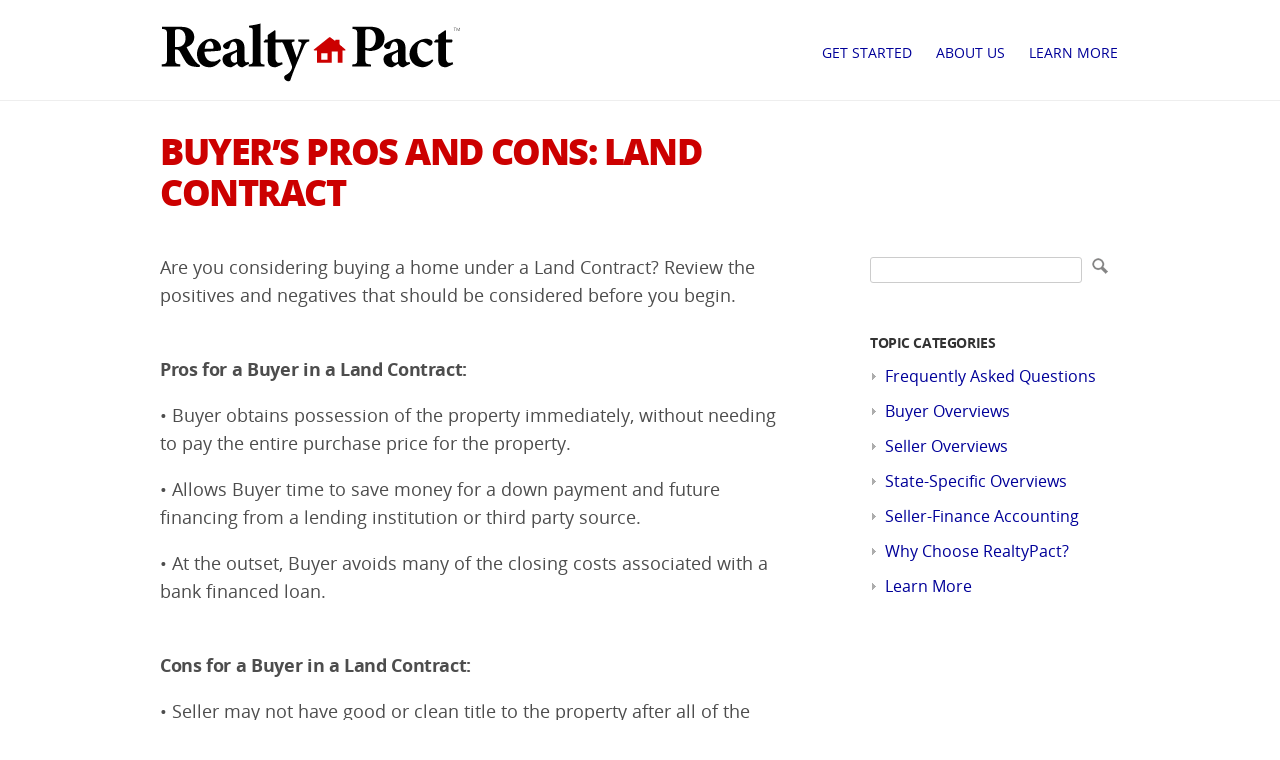

--- FILE ---
content_type: text/html; charset=UTF-8
request_url: https://www.realtypact.com/considerations-for-a-buyer-in-a-land-contract/
body_size: 10860
content:
<!DOCTYPE html>
<html lang="en-US">
<head>
<meta charset="UTF-8" />

<link rel="shortcut icon" href="https://www.realtypact.com/wp-content/uploads/2014/07/favicon.ico" />
<link rel="stylesheet" href="https://www.realtypact.com/wp-content/themes/promotion/style.css" type="text/css" media="screen" />
	<link rel="stylesheet" href="https://www.realtypact.com/wp-content/themes/promotion/mobile-all.css" type="text/css" media="screen" />
<link rel="pingback" href="https://www.realtypact.com/xmlrpc.php" />
<!--[if IE 7 ]>
<link href="https://www.realtypact.com/wp-content/themes/promotion/ie7.css" media="screen" rel="stylesheet" type="text/css">
<![endif]-->
<!--[if IE 8 ]>
<link href="https://www.realtypact.com/wp-content/themes/promotion/ie8.css" media="screen" rel="stylesheet" type="text/css">
<![endif]-->
<!--[if lte IE 6]>
<div id="ie-message">Your browser is obsolete and does not support this webpage. Please use newer version of your browser or visit <a href="http://www.ie6countdown.com/" target="_new">Internet Explorer 6 countdown page</a>  for more information. </div>
<![endif]-->


	<meta name="viewport" content="width=device-width, initial-scale=1">

<meta name='robots' content='index, follow, max-image-preview:large, max-snippet:-1, max-video-preview:-1' />

            <script data-no-defer="1" data-ezscrex="false" data-cfasync="false" data-pagespeed-no-defer data-cookieconsent="ignore">
                var ctPublicFunctions = {"_ajax_nonce":"a47141b017","_rest_nonce":"edd456b78f","_ajax_url":"\/wp-admin\/admin-ajax.php","_rest_url":"https:\/\/www.realtypact.com\/wp-json\/","data__cookies_type":"native","data__ajax_type":"admin_ajax","data__bot_detector_enabled":0,"data__frontend_data_log_enabled":1,"cookiePrefix":"","wprocket_detected":false,"host_url":"www.realtypact.com","text__ee_click_to_select":"Click to select the whole data","text__ee_original_email":"The complete one is","text__ee_got_it":"Got it","text__ee_blocked":"Blocked","text__ee_cannot_connect":"Cannot connect","text__ee_cannot_decode":"Can not decode email. Unknown reason","text__ee_email_decoder":"CleanTalk email decoder","text__ee_wait_for_decoding":"The magic is on the way!","text__ee_decoding_process":"Please wait a few seconds while we decode the contact data."}
            </script>
        
            <script data-no-defer="1" data-ezscrex="false" data-cfasync="false" data-pagespeed-no-defer data-cookieconsent="ignore">
                var ctPublic = {"_ajax_nonce":"a47141b017","settings__forms__check_internal":"0","settings__forms__check_external":"0","settings__forms__force_protection":0,"settings__forms__search_test":"1","settings__forms__wc_add_to_cart":"0","settings__data__bot_detector_enabled":0,"settings__sfw__anti_crawler":"0","blog_home":"https:\/\/www.realtypact.com\/","pixel__setting":"0","pixel__enabled":false,"pixel__url":null,"data__email_check_before_post":"1","data__email_check_exist_post":0,"data__cookies_type":"native","data__key_is_ok":true,"data__visible_fields_required":true,"wl_brandname":"Anti-Spam by CleanTalk","wl_brandname_short":"CleanTalk","ct_checkjs_key":1077309224,"emailEncoderPassKey":"8367b53323611e87145b4fb3dfc59745","bot_detector_forms_excluded":"W10=","advancedCacheExists":false,"varnishCacheExists":false,"wc_ajax_add_to_cart":true}
            </script>
        
	<!-- This site is optimized with the Yoast SEO plugin v26.8 - https://yoast.com/product/yoast-seo-wordpress/ -->
	<title>Buyer&#039;s Pros and Cons: Land Contract - RealtyPact</title>
	<meta name="description" content="See the pros and cons for a Buyer in a Land Contract real estate transaction." />
	<link rel="canonical" href="https://www.realtypact.com/considerations-for-a-buyer-in-a-land-contract/" />
	<meta property="og:locale" content="en_US" />
	<meta property="og:type" content="article" />
	<meta property="og:title" content="Buyer&#039;s Pros and Cons: Land Contract - RealtyPact" />
	<meta property="og:description" content="See the pros and cons for a Buyer in a Land Contract real estate transaction." />
	<meta property="og:url" content="https://www.realtypact.com/considerations-for-a-buyer-in-a-land-contract/" />
	<meta property="og:site_name" content="RealtyPact" />
	<meta property="article:published_time" content="2014-08-14T22:35:01+00:00" />
	<meta property="article:modified_time" content="2015-05-16T01:11:45+00:00" />
	<meta name="author" content="RealtyPact" />
	<meta name="twitter:label1" content="Written by" />
	<meta name="twitter:data1" content="RealtyPact" />
	<meta name="twitter:label2" content="Est. reading time" />
	<meta name="twitter:data2" content="1 minute" />
	<script type="application/ld+json" class="yoast-schema-graph">{"@context":"https://schema.org","@graph":[{"@type":"Article","@id":"https://www.realtypact.com/considerations-for-a-buyer-in-a-land-contract/#article","isPartOf":{"@id":"https://www.realtypact.com/considerations-for-a-buyer-in-a-land-contract/"},"author":{"name":"RealtyPact","@id":"https://www.realtypact.com/#/schema/person/231e88c57381c9ebb28f9d18ac07bf15"},"headline":"Buyer&#8217;s Pros and Cons: Land Contract","datePublished":"2014-08-14T22:35:01+00:00","dateModified":"2015-05-16T01:11:45+00:00","mainEntityOfPage":{"@id":"https://www.realtypact.com/considerations-for-a-buyer-in-a-land-contract/"},"wordCount":288,"publisher":{"@id":"https://www.realtypact.com/#organization"},"articleSection":["Buyer Overviews"],"inLanguage":"en-US"},{"@type":"WebPage","@id":"https://www.realtypact.com/considerations-for-a-buyer-in-a-land-contract/","url":"https://www.realtypact.com/considerations-for-a-buyer-in-a-land-contract/","name":"Buyer's Pros and Cons: Land Contract - RealtyPact","isPartOf":{"@id":"https://www.realtypact.com/#website"},"datePublished":"2014-08-14T22:35:01+00:00","dateModified":"2015-05-16T01:11:45+00:00","description":"See the pros and cons for a Buyer in a Land Contract real estate transaction.","breadcrumb":{"@id":"https://www.realtypact.com/considerations-for-a-buyer-in-a-land-contract/#breadcrumb"},"inLanguage":"en-US","potentialAction":[{"@type":"ReadAction","target":["https://www.realtypact.com/considerations-for-a-buyer-in-a-land-contract/"]}]},{"@type":"BreadcrumbList","@id":"https://www.realtypact.com/considerations-for-a-buyer-in-a-land-contract/#breadcrumb","itemListElement":[{"@type":"ListItem","position":1,"name":"Home","item":"https://www.realtypact.com/"},{"@type":"ListItem","position":2,"name":"Learn More","item":"https://www.realtypact.com/learn/"},{"@type":"ListItem","position":3,"name":"Buyer&#8217;s Pros and Cons: Land Contract"}]},{"@type":"WebSite","@id":"https://www.realtypact.com/#website","url":"https://www.realtypact.com/","name":"RealtyPact","description":"Real Estate Document Preparation Service","publisher":{"@id":"https://www.realtypact.com/#organization"},"potentialAction":[{"@type":"SearchAction","target":{"@type":"EntryPoint","urlTemplate":"https://www.realtypact.com/?s={search_term_string}"},"query-input":{"@type":"PropertyValueSpecification","valueRequired":true,"valueName":"search_term_string"}}],"inLanguage":"en-US"},{"@type":"Organization","@id":"https://www.realtypact.com/#organization","name":"RealtyPact","url":"https://www.realtypact.com/","logo":{"@type":"ImageObject","inLanguage":"en-US","@id":"https://www.realtypact.com/#/schema/logo/image/","url":"https://www.realtypact.com/wp-content/uploads/2014/11/RealtyPact190x60-red-icon.png","contentUrl":"https://www.realtypact.com/wp-content/uploads/2014/11/RealtyPact190x60-red-icon.png","width":190,"height":60,"caption":"RealtyPact"},"image":{"@id":"https://www.realtypact.com/#/schema/logo/image/"}},{"@type":"Person","@id":"https://www.realtypact.com/#/schema/person/231e88c57381c9ebb28f9d18ac07bf15","name":"RealtyPact","sameAs":["https://www.realtypact.com"]}]}</script>
	<!-- / Yoast SEO plugin. -->


<link rel="alternate" type="application/rss+xml" title="RealtyPact &raquo; Feed" href="https://www.realtypact.com/feed/" />
<link rel="alternate" type="application/rss+xml" title="RealtyPact &raquo; Comments Feed" href="https://www.realtypact.com/comments/feed/" />
<link rel="alternate" title="oEmbed (JSON)" type="application/json+oembed" href="https://www.realtypact.com/wp-json/oembed/1.0/embed?url=https%3A%2F%2Fwww.realtypact.com%2Fconsiderations-for-a-buyer-in-a-land-contract%2F" />
<link rel="alternate" title="oEmbed (XML)" type="text/xml+oembed" href="https://www.realtypact.com/wp-json/oembed/1.0/embed?url=https%3A%2F%2Fwww.realtypact.com%2Fconsiderations-for-a-buyer-in-a-land-contract%2F&#038;format=xml" />
<style id='wp-img-auto-sizes-contain-inline-css' type='text/css'>
img:is([sizes=auto i],[sizes^="auto," i]){contain-intrinsic-size:3000px 1500px}
/*# sourceURL=wp-img-auto-sizes-contain-inline-css */
</style>
<link rel='stylesheet' id='nivo-slider-css' href='https://www.realtypact.com/wp-content/themes/promotion/functions/shortcodes-ultimate/css/nivoslider.css' type='text/css' media='all' />
<link rel='stylesheet' id='jcarousel-css' href='https://www.realtypact.com/wp-content/themes/promotion/functions/shortcodes-ultimate/css/jcarousel.css' type='text/css' media='all' />
<link rel='stylesheet' id='shortcodes-ultimate-css' href='https://www.realtypact.com/wp-content/themes/promotion/functions/shortcodes-ultimate/css/style.css' type='text/css' media='all' />
<style id='wp-emoji-styles-inline-css' type='text/css'>

	img.wp-smiley, img.emoji {
		display: inline !important;
		border: none !important;
		box-shadow: none !important;
		height: 1em !important;
		width: 1em !important;
		margin: 0 0.07em !important;
		vertical-align: -0.1em !important;
		background: none !important;
		padding: 0 !important;
	}
/*# sourceURL=wp-emoji-styles-inline-css */
</style>
<style id='wp-block-library-inline-css' type='text/css'>
:root{--wp-block-synced-color:#7a00df;--wp-block-synced-color--rgb:122,0,223;--wp-bound-block-color:var(--wp-block-synced-color);--wp-editor-canvas-background:#ddd;--wp-admin-theme-color:#007cba;--wp-admin-theme-color--rgb:0,124,186;--wp-admin-theme-color-darker-10:#006ba1;--wp-admin-theme-color-darker-10--rgb:0,107,160.5;--wp-admin-theme-color-darker-20:#005a87;--wp-admin-theme-color-darker-20--rgb:0,90,135;--wp-admin-border-width-focus:2px}@media (min-resolution:192dpi){:root{--wp-admin-border-width-focus:1.5px}}.wp-element-button{cursor:pointer}:root .has-very-light-gray-background-color{background-color:#eee}:root .has-very-dark-gray-background-color{background-color:#313131}:root .has-very-light-gray-color{color:#eee}:root .has-very-dark-gray-color{color:#313131}:root .has-vivid-green-cyan-to-vivid-cyan-blue-gradient-background{background:linear-gradient(135deg,#00d084,#0693e3)}:root .has-purple-crush-gradient-background{background:linear-gradient(135deg,#34e2e4,#4721fb 50%,#ab1dfe)}:root .has-hazy-dawn-gradient-background{background:linear-gradient(135deg,#faaca8,#dad0ec)}:root .has-subdued-olive-gradient-background{background:linear-gradient(135deg,#fafae1,#67a671)}:root .has-atomic-cream-gradient-background{background:linear-gradient(135deg,#fdd79a,#004a59)}:root .has-nightshade-gradient-background{background:linear-gradient(135deg,#330968,#31cdcf)}:root .has-midnight-gradient-background{background:linear-gradient(135deg,#020381,#2874fc)}:root{--wp--preset--font-size--normal:16px;--wp--preset--font-size--huge:42px}.has-regular-font-size{font-size:1em}.has-larger-font-size{font-size:2.625em}.has-normal-font-size{font-size:var(--wp--preset--font-size--normal)}.has-huge-font-size{font-size:var(--wp--preset--font-size--huge)}.has-text-align-center{text-align:center}.has-text-align-left{text-align:left}.has-text-align-right{text-align:right}.has-fit-text{white-space:nowrap!important}#end-resizable-editor-section{display:none}.aligncenter{clear:both}.items-justified-left{justify-content:flex-start}.items-justified-center{justify-content:center}.items-justified-right{justify-content:flex-end}.items-justified-space-between{justify-content:space-between}.screen-reader-text{border:0;clip-path:inset(50%);height:1px;margin:-1px;overflow:hidden;padding:0;position:absolute;width:1px;word-wrap:normal!important}.screen-reader-text:focus{background-color:#ddd;clip-path:none;color:#444;display:block;font-size:1em;height:auto;left:5px;line-height:normal;padding:15px 23px 14px;text-decoration:none;top:5px;width:auto;z-index:100000}html :where(.has-border-color){border-style:solid}html :where([style*=border-top-color]){border-top-style:solid}html :where([style*=border-right-color]){border-right-style:solid}html :where([style*=border-bottom-color]){border-bottom-style:solid}html :where([style*=border-left-color]){border-left-style:solid}html :where([style*=border-width]){border-style:solid}html :where([style*=border-top-width]){border-top-style:solid}html :where([style*=border-right-width]){border-right-style:solid}html :where([style*=border-bottom-width]){border-bottom-style:solid}html :where([style*=border-left-width]){border-left-style:solid}html :where(img[class*=wp-image-]){height:auto;max-width:100%}:where(figure){margin:0 0 1em}html :where(.is-position-sticky){--wp-admin--admin-bar--position-offset:var(--wp-admin--admin-bar--height,0px)}@media screen and (max-width:600px){html :where(.is-position-sticky){--wp-admin--admin-bar--position-offset:0px}}
/*wp_block_styles_on_demand_placeholder:6970f91837148*/
/*# sourceURL=wp-block-library-inline-css */
</style>
<style id='classic-theme-styles-inline-css' type='text/css'>
/*! This file is auto-generated */
.wp-block-button__link{color:#fff;background-color:#32373c;border-radius:9999px;box-shadow:none;text-decoration:none;padding:calc(.667em + 2px) calc(1.333em + 2px);font-size:1.125em}.wp-block-file__button{background:#32373c;color:#fff;text-decoration:none}
/*# sourceURL=/wp-includes/css/classic-themes.min.css */
</style>
<link rel='stylesheet' id='cleantalk-public-css-css' href='https://www.realtypact.com/wp-content/plugins/cleantalk-spam-protect/css/cleantalk-public.min.css?ver=6.70.1_1766154026' type='text/css' media='all' />
<link rel='stylesheet' id='cleantalk-email-decoder-css-css' href='https://www.realtypact.com/wp-content/plugins/cleantalk-spam-protect/css/cleantalk-email-decoder.min.css?ver=6.70.1_1766154026' type='text/css' media='all' />
<link rel='stylesheet' id='social_media-css' href='https://www.realtypact.com/wp-content/themes/promotion/functions/widgets/social-widget/social_widget.css?ver=6.9' type='text/css' media='all' />
<link rel='stylesheet' id='rps-style-css' href='https://www.realtypact.com/wp-content/themes/promotion/functions/recent-posts-slider/css/style.css?ver=6.9' type='text/css' media='all' />
<script type="text/javascript" src="https://www.realtypact.com/wp-includes/js/jquery/jquery.min.js?ver=3.7.1" id="jquery-core-js"></script>
<script type="text/javascript" src="https://www.realtypact.com/wp-includes/js/jquery/jquery-migrate.min.js?ver=3.4.1" id="jquery-migrate-js"></script>
<script type="text/javascript" src="https://www.realtypact.com/wp-content/themes/promotion/functions/shortcodes-ultimate/js/flowplayer-3.2.6.min.js" id="flowplayer-js"></script>
<script type="text/javascript" src="https://www.realtypact.com/wp-content/themes/promotion/functions/shortcodes-ultimate/js/nivoslider.js" id="nivo-slider-js"></script>
<script type="text/javascript" src="https://www.realtypact.com/wp-content/themes/promotion/functions/shortcodes-ultimate/js/jcarousel.js" id="jcarousel-js"></script>
<script type="text/javascript" src="https://www.realtypact.com/wp-content/themes/promotion/functions/shortcodes-ultimate/js/init.js" id="shortcodes-ultimate-js"></script>
<script type="text/javascript" src="https://www.realtypact.com/wp-content/themes/promotion/functions/shortcodes-ultimate/js/jquery.minitwitter.js" id="tweets-js"></script>
<script type="text/javascript" src="https://www.realtypact.com/wp-content/plugins/cleantalk-spam-protect/js/apbct-public-bundle_gathering.min.js?ver=6.70.1_1766154026" id="apbct-public-bundle_gathering.min-js-js"></script>
<script type="text/javascript" src="https://www.realtypact.com/wp-content/themes/promotion/js/slidemenu.js?ver=6.9" id="menu_drop-js"></script>
<script type="text/javascript" src="https://www.realtypact.com/wp-content/themes/promotion/js/jquery.mobilemenu.js?ver=6.9" id="mobileMenu-js"></script>
<link rel="https://api.w.org/" href="https://www.realtypact.com/wp-json/" /><link rel="alternate" title="JSON" type="application/json" href="https://www.realtypact.com/wp-json/wp/v2/posts/111" /><link rel="EditURI" type="application/rsd+xml" title="RSD" href="https://www.realtypact.com/xmlrpc.php?rsd" />
<link rel='shortlink' href='https://www.realtypact.com/?p=111' />
<link rel="icon" href="https://www.realtypact.com/wp-content/uploads/2021/06/cropped-realtypact-house-icon_512-1-32x32.png" sizes="32x32" />
<link rel="icon" href="https://www.realtypact.com/wp-content/uploads/2021/06/cropped-realtypact-house-icon_512-1-192x192.png" sizes="192x192" />
<link rel="apple-touch-icon" href="https://www.realtypact.com/wp-content/uploads/2021/06/cropped-realtypact-house-icon_512-1-180x180.png" />
<meta name="msapplication-TileImage" content="https://www.realtypact.com/wp-content/uploads/2021/06/cropped-realtypact-house-icon_512-1-270x270.png" />
		<style type="text/css" id="wp-custom-css">
			h1.home-intro{font-size:48px;color:#333;text-align:center;font-family:"OpenSansExtrabold",sans-serif;letter-spacing:-0.05em;text-transform:uppercase;padding:20px 0 10px 0;}
h2.home-intro{font-size:36px;line-height:1.25;margin-bottom:1px;text-align:center;padding-bottom:40px;}
h3.home-intro{font-size:24px;line-height:1.25;letter-spacing:-0.015em;margin-bottom:1px;text-align:center;}
h4.home-intro{font-size:21px;line-height:1.25;letter-spacing:-0.015em;text-align:center; padding:50px 0; color:#666666}
h1.product-name{padding:10px 0;font-size:36px;letter-spacing:-0.04em;text-align:left;color:#333333;font-weight:normal;font-family:"OpenSansExtrabold",sans-serif;}
h3.product-tagline{font-size:18px;letter-spacing:-0.025em;margin-bottom:10px;padding-top:35px;text-align:left;color:#666666;font-weight:normal;}
h2.post-entry-title{text-align:center;font-size:25px;margin-bottom:15px;line-height:1;font-weight:normal;}
h2.entry-title{font-size:24px;letter-spacing:-0.035em;font-style:normal;line-height:1.15;margin-bottom:1px;font-weight:normal;}
h1.entry-title-page{font-size:36px;line-height:1.15;padding:30px 0 0 0;max-width:650px;letter-spacing:-0.04em;text-transform:uppercase;color:#cc0000 !important;font-weight:normal;font-family:"OpenSansExtrabold",sans-serif;}
h3.Q {padding:100px 0 0 0;color:#666666}
h5.Q {padding:50px 0 0 0;}
hr{border-top: 1px dashed #8c8b8b;}
.big{font-size:24px;font-family:"OpenSansBold",sans-serif;line-height:1;letter-spacing:-0.015em;font-weight:normal;}
a.giantlink{font-size:30px;font-family:"OpenSansBold",sans-serif;line-height:1.5em;letter-spacing:-0.02em;font-weight:normal;}
.price{font-size:30px;letter-spacing:-0.035em;font-family:"OpenSansBold",sans-serif;font-style:normal;line-height:1;color:#666666;padding:0 5px;display:inline-block;vertical-align:middle;}
.learnmore{font-size:10px}
.arrow_red_right{width:0px;height:0px;border-bottom:6px solid transparent;border-top:6px solid transparent;border-left:6px solid #cc0000;font-size:0px;line-height:0px;display:inline-block;}
.tm{font-size:6px;line-height:inherit;font-family:"OpenSansRegular",sans-serif;font-weight:normal;letter-spacing:-0.035em;padding-left:3px;}
.small-ital{font-family:"OpenSansItalic",sans-serif;font-size:11px}
.red-header{font-family:"OpenSansRegular",sans-serif;color:#cc0000;font-size:24px;line-height:100%;letter-spacing:-0.03em;font-weight:700;}
.rednote{font-family:"OpenSansBold",sans-serif;color:#cc0000;font-size:18px;line-height:120%;letter-spacing:-0.03em;font-weight:normal;}
.footer{font-size:10px;line-height:130%}
.copyital{font-family:"OpenSansItalic",sans-serif;}
.boldital{font-family:"OpenSansBoldItalic",sans-serif;letter-spacing:-0.02em;}
.blackbold{font-family:"OpenSansBold",sans-serif;font-weight:normal;color:black;letter-spacing:-0.02em;}
.redbold{font-family:"OpenSansBold",sans-serif;font-weight:normal;color:#cc0000;letter-spacing:-0.02em;}
.red{color:#cc0000}
.grayboldtagline{font-family:"OpenSansBold",sans-serif;font-size:21px;font-weight:normal;color:#333333;letter-spacing:-0.03em;padding:15px 0;}
.redboldtagline{font-family:"OpenSansBold",sans-serif;font-size:21px;font-weight:normal;color:#cc0000;letter-spacing:-0.03em;padding:15px 0;text-align:center}
b, strong{font-family:"OpenSansBold",sans-serif;font-weight:normal;}
.notebox{padding:20px 30px;background-color:#e7e7e7;margin:30px 0;font-family:'OpenSansItalic',san-serif;}
.printedbox{padding:30px 40px 20px 40px;background-color:#e7e7e7;margin:40px 0;}
blockquote {font-size:26px;line-height:130%;color:#888888;}		</style>
		
    <style type="text/css">
		
		body{
				background-color:#ffffff;  
		background-image:url(''); 
		background-repeat:;
		background-position:;
		 
		color:#4d4d4d;
		font-size:;
		}
			
		a, ul#filter a {color:#000099;}		
		a:hover, .entry-utility a:hover {color:#cc0000;}
		.entry-utility, .entry-utility a {color:#999999;}
		.breadcrumbs, .breadcrumbs a{color:#e6e6e6;}
		ul#filter li.current a { color:#4d4d4d;}
		
		h1, h2, h3, h4, h5, h6, h1 a, h2 a, h3 a, h4 a, h5 a, h6 a, #primary .xoxo li .widget-title, .recent_post-title a, .su-service-title, .lb_heading, .su-heading-shell, .su_au_name {color:#333;}
		
		h1{font-size:;}
		h2{font-size:;}
		h3{font-size:;}
		h4{font-size:;}
		h5{font-size:;}
		h6{font-size:;}
		
		#horiz_m #logo img {width:300px; height:70px;}
		#horiz_m #logo {margin-left:; margin-bottom:-3px;}
		#horiz_m .slidemenu {margin-right:; margin-bottom:16px;}
		
		#horiz_m {height:100px;}
		#horiz_m_bg {background-color:#ffffff; background-image:url(''); background-repeat:; background-position:;}
		#horiz_m .slidemenu ul{font-size:;}
		#horiz_m .slidemenu ul li a{color:#000099;}
		#horiz_m .slidemenu ul li ul{font-size:;}
		#horiz_m .slidemenu ul li a:hover, #horiz_m .slidemenu .current-menu-item > a, #horiz_m .slidemenu ul li.current-menu-ancestor > a{
				background:#cc0000; color:#fff; text-shadow: 1px 1px #ad0000; box-shadow:inset 0 0 3px #850000;}
		#horiz_m .slidemenu ul li ul li a{background-color:#fff;
		color:#000099;}
		#horiz_m  .slidemenu ul li ul li {border-color:#fff;}
		#horiz_m .slidemenu ul li ul li a:hover, #horiz_m .slidemenu ul li ul li.current-menu-item a, #horiz_m .slidemenu ul li ul li.current-menu-ancestor > a {color:#fff; background-color:#cc0000;}
		
		#primary .xoxo li .widget-title{font-size:;}
		
		#slider_offer{background-color:; }
					
		#footer-widget-area .widget-area .widget-title {color:;}
		#footer-widget-area .widget-area ul {color:#555;}
		#footer-widget-area .widget-area ul li ul li a {color:#000099;}
		#footer-widget-area .widget-area ul li ul li a:hover {color:#cc0000;}
		
		.sliding_sidebar {background-color:#e15743;}
		.handle {background-color:#e15743!important;}
		#sliding-widget-area {color:;}
		#sliding-widget-area .widget-area .widget-title{color:;}
		#sliding-widget-area .widget-area ul li ul li a{color:;}
		#sliding-widget-area .widget-area ul li ul li a:hover{color:;}
		
		#copyright{color:#555}
		#footer_navigation ul li a, #footer_navigation ul li{color:#000099}
		#footer_navigation ul li a:hover{color:#cc0000}

		.su-divider-solid, .entry-utility {border-color:#eeeeee}
		hr{background-color:#eeeeee}
		#horiz_m_bg{border-color:#eeeeee}
		
		.contact-form input[type='text'], .contact-form textarea {width:100%}	
		
		div.orbit-wrapper, #featured{ height: 350px !important;}
		input[type='submit'], .contact-form input[type='submit'] , #cancel-comment-reply-link{background-color:#cc0000; color:#ffffff}
		input[type='submit']:hover, .contact-form input[type='submit']:hover , #cancel-comment-reply-link:hover {background-color:#000099; color:#ffffff}
		 
		
		#subhead{background-color:#fff;
		background-image:url('');
		background-repeat:;
		background-position:;}
		
		#subhead_slider{background-color:;
		background-image:url('');
		background-repeat:repeat-x;
		background-position:;}
		
		#subhead_full{background-color:#222;
		background-image:url('');
		background-repeat:repeat-x;
		background-position:;}

		
		h1.entry-title-page, #rps .col p.recent_post-title a, #rps .col a, .slide_offer h1, .breadcrumbs a:hover{color:#333333;}
		#rps .col, .slide_offer p {color:#e0e0e0;}
		#footer-widget-area .widget-area ul li ul li, #bottom_elements_background {border-color:#ffffff;}
		#bottom_elements_background{background-color:#ffffff;}
		#footer-widget-area-background {background-color:#ffffff;
		background-image:url('');
		background-repeat:;
		background-position:;}
		
		#before_wrapper{background-color:#fff;
		background-image:url('');
		background-repeat:;
		background-position:;
		border-color:#ffffff;
		}
		
					@media only screen and (min-width: 480px) and (max-width: 767px) {
				div.orbit-wrapper, #featured{height:166.25px !important;}			}
			@media only screen and (max-width: 479px) {
				div.orbit-wrapper, #featured{height:112px !important;}			}
					@media only screen and (min-width: 768px) and (max-width: 959px) {
				div.orbit-wrapper, #featured{height:252px !important;}				
			}
		    </style>
<script>
  (function(i,s,o,g,r,a,m){i['GoogleAnalyticsObject']=r;i[r]=i[r]||function(){
  (i[r].q=i[r].q||[]).push(arguments)},i[r].l=1*new Date();a=s.createElement(o),
  m=s.getElementsByTagName(o)[0];a.async=1;a.src=g;m.parentNode.insertBefore(a,m)
  })(window,document,'script','//www.google-analytics.com/analytics.js','ga');

  ga('create', 'UA-53811428-1', 'auto');
ga('require', 'displayfeatures');
  ga('send', 'pageview');

</script>  
</head>
<body class="wp-singular post-template-default single single-post postid-111 single-format-standard wp-theme-promotion">

<!-- *******************************Logo & Menu****************************** -->
<div id="horiz_m_bg">
<div id="top_sidebar" class="widget-area">
<ul class="xoxo">
</ul>
</div>
<div class="v_clear"></div><div id="horiz_m" class="size-wrap">

<div id="logo">
<a href="https://www.realtypact.com"><img src="/wp-content/uploads/2014/07/RealtyPact300x70-REDicon.png" alt="RealtyPact" /></a>
</div><!--#logo-->

<div id="main_menu" class="slidemenu">
<ul id="primary-main-menu" class=menu><li id="menu-item-62" class="menu-item menu-item-type-post_type menu-item-object-page menu-item-62"><a href="https://www.realtypact.com/get-started/" title="Purchase RealtyPact Services">GET STARTED</a></li>
<li id="menu-item-35" class="menu-item menu-item-type-post_type menu-item-object-page menu-item-35"><a href="https://www.realtypact.com/about-realtypact/" title="About RealtyPact">ABOUT US</a></li>
<li id="menu-item-79" class="menu-item menu-item-type-post_type menu-item-object-page current_page_parent menu-item-79"><a href="https://www.realtypact.com/learn/" title="Learn About Seller-Financing Real Estate">LEARN MORE</a></li>
</ul>  
</div><!--#main_menu-->

</div><!--#horiz_m-->
</div><!--#horiz_m_bg-->

<!-- *******************************Subhead********************************** -->
<div id="subhead">
<div class="page_title size-wrap">
<h1 class="entry-title-page">Buyer&#8217;s Pros and Cons: Land Contract</h1></div>
</div>

<!-- *******************************Before wrapper*************************** -->

<!-- *******************************Wrapper********************************** -->
<div id="wrapper" class="size-wrap"><div id="container_bg">
<div id="content" class="left"> 


<div class="entry-content">
<div id="post-111" class="post-111 post type-post status-publish format-standard hentry category-buyers">
<p>Are you considering buying a home under a Land Contract? Review the positives and negatives that should be considered before you begin. <span id="more-111"></span></p>
<p>&nbsp;<br />
<strong>Pros for a Buyer in a Land Contract:</strong></p>
<p>•	Buyer obtains possession of the property immediately, without needing to pay the entire purchase price for the property.</p>
<p>•	Allows Buyer time to save money for a down payment and future financing from a lending institution or third party source.  </p>
<p>•	At the outset, Buyer avoids many of the closing costs associated with a bank financed loan.</p>
<p>&nbsp;<br />
<strong>Cons for a Buyer in a Land Contract:</strong></p>
<p>•	Seller may not have good or clean title to the property after all of the payments are made by the Buyer, or there are defects or issues that affect title to the property (for example, previously undisclosed easements, problems with prior deed language, environmental issues, etc.)</p>
<p>•	Seller may refuse or be unable to fully pay an existing mortgage on the property after receiving all payments from Buyer, thereby subjecting Buyer to that mortgage. </p>
<p>•	If Buyer misses a payment or is late on a payment, all payments that were previously made could be lost to the Seller.</p>
<p>•	During the contract, the property could be lost to a foreclosure action filed against the Seller, the Seller could file bankruptcy, a divorce action could prevent the Seller from executing a deed in a timely manner, the Seller may die and his or her heirs may seek a way to terminate the land contract, the property could be condemned, the Seller may have unpaid taxes or child support obligations that cause a lien or encumbrance to be placed on the property.</p>
<p>&nbsp;</p>
<div style="text-align:center; padding:50px 0 30px 0;">
<hr>
<p style="padding-top:30px">Learn how to <a href="/get-started/" title="Get Started with RealtyPact"><strong>GET STARTED</strong></a> with <strong>RealtyPact</strong> now. <a href="/get-started/" title="Get Started with RealtyPact">Go! ></a></div>


</div><!-- #post-## -->
<div class="entry-utility">

<!-- Category -->
 
<!-- Category END -->



<!-- Tags -->
 
<!-- Tags END -->
</div><!-- .entry-utility -->


 
 
 
</div>
</div><!-- #content -->
<div id="sidebar_right"><div id="primary" class="widget-area">
<ul class="xoxo">

<li id="search-2" class="widget-container widget_search">	<div class="searchform">
	<form apbct-form-sign="native_search" method="get" class="searchform" action="https://www.realtypact.com/">
			<input type="text" value="" name="s" class="s" />
			<input type="submit" class="searchsubmit" value="Search" />
			<input
                    class="apbct_special_field apbct_email_id__search_form"
                    name="apbct__email_id__search_form"
                    aria-label="apbct__label_id__search_form"
                    type="text" size="30" maxlength="200" autocomplete="off"
                    value=""
                /><input
                   id="apbct_submit_id__search_form" 
                   class="apbct_special_field apbct__email_id__search_form"
                   name="apbct__label_id__search_form"
                   aria-label="apbct_submit_name__search_form"
                   type="submit"
                   size="30"
                   maxlength="200"
                   value="81330"
               /></form>
	</div></li><li id="categories-2" class="widget-container widget_categories"><h3 class="widget-title">Topic Categories</h3>
			<ul>
					<li class="cat-item cat-item-3"><a href="https://www.realtypact.com/category/faqs/">Frequently Asked Questions</a>
</li>
	<li class="cat-item cat-item-5"><a href="https://www.realtypact.com/category/buyers/">Buyer Overviews</a>
</li>
	<li class="cat-item cat-item-6"><a href="https://www.realtypact.com/category/sellers/">Seller Overviews</a>
</li>
	<li class="cat-item cat-item-22"><a href="https://www.realtypact.com/category/state-overview/">State-Specific Overviews</a>
</li>
	<li class="cat-item cat-item-26"><a href="https://www.realtypact.com/category/seller-financing-accounting/">Seller-Finance Accounting</a>
</li>
	<li class="cat-item cat-item-27"><a href="https://www.realtypact.com/category/why-choose-realtypact/">Why Choose RealtyPact?</a>
</li>
	<li class="cat-item cat-item-8"><a href="https://www.realtypact.com/category/learn/">Learn More</a>
</li>
			</ul>

			</li></ul>
</div><!-- #primary .widget-area --></div>
<div class="clear"></div>
</div><!-- #container -->
</div><!-- #wrapper -->

<div id="footer-widget-area-background">
<div id="footer-widget-area" class="size-wrap" >
<div id="first" class="widget-area">
<ul class="xoxo">
<li id="text-7" class="widget-container widget_text">			<div class="textwidget"><p><a href="https://www.realtypact.com" title="RealtyPact Home"><img src="https://www.realtypact.com/wp-content/uploads/2015/01/RealtyPact150x40-red-icon.png" alt="RealtyPact: Real Estate Document Preparation Service"></a></p>
<div style="padding:0 0 0 4px">Toll Free 1-800-624-8175</div>
<div style="padding:5px 0 5px 4px"><a href="mailto:info@realtypact.com">info@RealtyPact.com</a></div>
</div>
		</li></ul>
</div><!-- #first .widget-area -->
<div id="second" class="widget-area">
<ul class="xoxo">
<li id="nav_menu-2" class="widget-container widget_nav_menu"><div class="menu-footer-container"><ul id="menu-footer" class="menu"><li id="menu-item-914" class="menu-item menu-item-type-post_type menu-item-object-page menu-item-914"><a href="https://www.realtypact.com/get-started/">GET STARTED</a></li>
<li id="menu-item-916" class="menu-item menu-item-type-post_type menu-item-object-page menu-item-916"><a href="https://www.realtypact.com/about-realtypact/">ABOUT US</a></li>
<li id="menu-item-915" class="menu-item menu-item-type-post_type menu-item-object-page current_page_parent menu-item-915"><a href="https://www.realtypact.com/learn/">LEARN MORE</a></li>
</ul></div></li></ul>
</div><!-- #second .widget-area -->
<div id="third" class="widget-area">
<ul class="xoxo">
<li id="social-widget-2" class="widget-container Social_Widget"><div class="socialmedia-buttons smw_left"><a href="https://www.facebook.com/RealtyPact" rel="nofollow" target="_blank"><img src="https://www.realtypact.com/wp-content/icons/facebook.png" alt="RealtyPact Facebook" title="RealtyPact Facebook"  style="opacity: 0.8; -moz-opacity: 0.8;" class="fade" width="32" height="32" /></a><a href="https://twitter.com/RealtyPact" rel="nofollow" target="_blank"><img src="https://www.realtypact.com/wp-content/icons/twitter.png" alt="RealtyPact Twitter" title="RealtyPact Twitter"  style="opacity: 0.8; -moz-opacity: 0.8;" class="fade" width="32" height="32" /></a><a href="https://www.linkedin.com/company/realtypact" rel="nofollow" target="_blank"><img src="https://www.realtypact.com/wp-content/icons/linkedin.png" alt="RealtyPact LinkedIn" title="RealtyPact LinkedIn"  style="opacity: 0.8; -moz-opacity: 0.8;" class="fade" width="32" height="32" /></a></div></li></ul>
</div><!-- #third .widget-area -->
</div><!-- #footer-widget-area -->
</div><!-- #footer-widget-area-background -->
<div id="bottom_elements_background">
<div id="bottom_elements" class="size-wrap">
<div id="footer_navigation">
  
</div><!--#footer_navigation-->
<div class="clear"></div>
</div><!--#bottom_elements-->
</div><!--#bottom_elements_background-->

	
	 

<script>				
                    document.addEventListener('DOMContentLoaded', function () {
                        setTimeout(function(){
                            if( document.querySelectorAll('[name^=ct_checkjs]').length > 0 ) {
                                if (typeof apbct_public_sendAJAX === 'function' && typeof apbct_js_keys__set_input_value === 'function') {
                                    apbct_public_sendAJAX(	
                                    { action: 'apbct_js_keys__get' },	
                                    { callback: apbct_js_keys__set_input_value })
                                }
                            }
                        },0)					    
                    })				
                </script><script type="speculationrules">
{"prefetch":[{"source":"document","where":{"and":[{"href_matches":"/*"},{"not":{"href_matches":["/wp-*.php","/wp-admin/*","/wp-content/uploads/*","/wp-content/*","/wp-content/plugins/*","/wp-content/themes/promotion/*","/*\\?(.+)"]}},{"not":{"selector_matches":"a[rel~=\"nofollow\"]"}},{"not":{"selector_matches":".no-prefetch, .no-prefetch a"}}]},"eagerness":"conservative"}]}
</script>
<script type="text/javascript" src="https://www.realtypact.com/wp-content/themes/promotion/js/top.js?ver=6.9" id="top-js"></script>
<script id="wp-emoji-settings" type="application/json">
{"baseUrl":"https://s.w.org/images/core/emoji/17.0.2/72x72/","ext":".png","svgUrl":"https://s.w.org/images/core/emoji/17.0.2/svg/","svgExt":".svg","source":{"concatemoji":"https://www.realtypact.com/wp-includes/js/wp-emoji-release.min.js?ver=6.9"}}
</script>
<script type="module">
/* <![CDATA[ */
/*! This file is auto-generated */
const a=JSON.parse(document.getElementById("wp-emoji-settings").textContent),o=(window._wpemojiSettings=a,"wpEmojiSettingsSupports"),s=["flag","emoji"];function i(e){try{var t={supportTests:e,timestamp:(new Date).valueOf()};sessionStorage.setItem(o,JSON.stringify(t))}catch(e){}}function c(e,t,n){e.clearRect(0,0,e.canvas.width,e.canvas.height),e.fillText(t,0,0);t=new Uint32Array(e.getImageData(0,0,e.canvas.width,e.canvas.height).data);e.clearRect(0,0,e.canvas.width,e.canvas.height),e.fillText(n,0,0);const a=new Uint32Array(e.getImageData(0,0,e.canvas.width,e.canvas.height).data);return t.every((e,t)=>e===a[t])}function p(e,t){e.clearRect(0,0,e.canvas.width,e.canvas.height),e.fillText(t,0,0);var n=e.getImageData(16,16,1,1);for(let e=0;e<n.data.length;e++)if(0!==n.data[e])return!1;return!0}function u(e,t,n,a){switch(t){case"flag":return n(e,"\ud83c\udff3\ufe0f\u200d\u26a7\ufe0f","\ud83c\udff3\ufe0f\u200b\u26a7\ufe0f")?!1:!n(e,"\ud83c\udde8\ud83c\uddf6","\ud83c\udde8\u200b\ud83c\uddf6")&&!n(e,"\ud83c\udff4\udb40\udc67\udb40\udc62\udb40\udc65\udb40\udc6e\udb40\udc67\udb40\udc7f","\ud83c\udff4\u200b\udb40\udc67\u200b\udb40\udc62\u200b\udb40\udc65\u200b\udb40\udc6e\u200b\udb40\udc67\u200b\udb40\udc7f");case"emoji":return!a(e,"\ud83e\u1fac8")}return!1}function f(e,t,n,a){let r;const o=(r="undefined"!=typeof WorkerGlobalScope&&self instanceof WorkerGlobalScope?new OffscreenCanvas(300,150):document.createElement("canvas")).getContext("2d",{willReadFrequently:!0}),s=(o.textBaseline="top",o.font="600 32px Arial",{});return e.forEach(e=>{s[e]=t(o,e,n,a)}),s}function r(e){var t=document.createElement("script");t.src=e,t.defer=!0,document.head.appendChild(t)}a.supports={everything:!0,everythingExceptFlag:!0},new Promise(t=>{let n=function(){try{var e=JSON.parse(sessionStorage.getItem(o));if("object"==typeof e&&"number"==typeof e.timestamp&&(new Date).valueOf()<e.timestamp+604800&&"object"==typeof e.supportTests)return e.supportTests}catch(e){}return null}();if(!n){if("undefined"!=typeof Worker&&"undefined"!=typeof OffscreenCanvas&&"undefined"!=typeof URL&&URL.createObjectURL&&"undefined"!=typeof Blob)try{var e="postMessage("+f.toString()+"("+[JSON.stringify(s),u.toString(),c.toString(),p.toString()].join(",")+"));",a=new Blob([e],{type:"text/javascript"});const r=new Worker(URL.createObjectURL(a),{name:"wpTestEmojiSupports"});return void(r.onmessage=e=>{i(n=e.data),r.terminate(),t(n)})}catch(e){}i(n=f(s,u,c,p))}t(n)}).then(e=>{for(const n in e)a.supports[n]=e[n],a.supports.everything=a.supports.everything&&a.supports[n],"flag"!==n&&(a.supports.everythingExceptFlag=a.supports.everythingExceptFlag&&a.supports[n]);var t;a.supports.everythingExceptFlag=a.supports.everythingExceptFlag&&!a.supports.flag,a.supports.everything||((t=a.source||{}).concatemoji?r(t.concatemoji):t.wpemoji&&t.twemoji&&(r(t.twemoji),r(t.wpemoji)))});
//# sourceURL=https://www.realtypact.com/wp-includes/js/wp-emoji-loader.min.js
/* ]]> */
</script>
<script>
if (navigator.userAgent.match(/iPhone/i) || navigator.userAgent.match(/iPad/i)) { 
    var viewportmeta = document.querySelector('meta[name="viewport"]'); 
    if (viewportmeta) { 
        viewportmeta.content = 'width=device-width, minimum-scale=1.0, maximum-scale=1.0, initial-scale=1.0'; 
        document.body.addEventListener('gesturestart', function () { 
            viewportmeta.content = 'width=device-width, minimum-scale=0.25, maximum-scale=1.6'; 
        }, false); 
    } 
} 
</script>

</body>
</html>

--- FILE ---
content_type: text/css; charset=UTF-8
request_url: https://www.realtypact.com/wp-content/themes/promotion/style.css
body_size: 5386
content:
@font-face{font-family:'OpenSansRegular';src:url('OpenSans-Regular-webfont.eot');src:url('OpenSans-Regular-webfont.eot?#iefix') format('embedded-opentype'),
url('OpenSans-Regular-webfont.woff') format('woff'),
url('OpenSans-Regular-webfont.ttf') format('truetype'),
url('OpenSans-Regular-webfont.svg#OpenSansRegular') format('svg');font-weight:normal;font-style:normal;}
@font-face{font-family:'OpenSansItalic';src:url('OpenSans-Italic-webfont.eot');src:url('OpenSans-Italic-webfont.eot?#iefix') format('embedded-opentype'),
url('OpenSans-Italic-webfont.woff') format('woff'),
url('OpenSans-Italic-webfont.ttf') format('truetype'),
url('OpenSans-Italic-webfont.svg#OpenSansItalic') format('svg');font-weight:normal;font-style:normal;}
@font-face{font-family:'OpenSansSemibold';src:url('OpenSans-Semibold-webfont.eot');src:url('OpenSans-Semibold-webfont.eot?#iefix') format('embedded-opentype'),
url('OpenSans-Semibold-webfont.woff') format('woff'),
url('OpenSans-Semibold-webfont.ttf') format('truetype'),
url('OpenSans-Semibold-webfont.svg#OpenSansSemibold') format('svg');font-weight:normal;font-style:normal;}
@font-face{font-family:'OpenSansSemiboldItalic';src:url('OpenSans-SemiboldItalic-webfont.eot');src:url('OpenSans-SemiboldItalic-webfont.eot?#iefix') format('embedded-opentype'),
url('OpenSans-SemiboldItalic-webfont.woff') format('woff'),
url('OpenSans-SemiboldItalic-webfont.ttf') format('truetype'),
url('OpenSans-SemiboldItalic-webfont.svg#OpenSansSemiboldItalic') format('svg');font-weight:normal;font-style:normal;}
@font-face{font-family:'OpenSansBold';src:url('OpenSans-Bold-webfont.eot');src:url('OpenSans-Bold-webfont.eot?#iefix') format('embedded-opentype'),
url('OpenSans-Bold-webfont.woff') format('woff'),
url('OpenSans-Bold-webfont.ttf') format('truetype'),
url('OpenSans-Bold-webfont.svg#OpenSansBold') format('svg');font-weight:normal;font-style:normal;}
@font-face{font-family:'OpenSansBoldItalic';src:url('OpenSans-BoldItalic-webfont.eot');src:url('OpenSans-BoldItalic-webfont.eot?#iefix') format('embedded-opentype'),
url('OpenSans-BoldItalic-webfont.woff') format('woff'),
url('OpenSans-BoldItalic-webfont.ttf') format('truetype'),
url('OpenSans-BoldItalic-webfont.svg#OpenSansBoldItalic') format('svg');font-weight:normal;font-style:normal;}
@font-face{font-family:'OpenSansExtrabold';src:url('OpenSans-ExtraBold-webfont.eot');src:url('OpenSans-ExtraBold-webfont.eot?#iefix') format('embedded-opentype'),
url('OpenSans-ExtraBold-webfont.woff') format('woff'),
url('OpenSans-ExtraBold-webfont.ttf') format('truetype'),
url('OpenSans-ExtraBold-webfont.svg#OpenSansExtrabold') format('svg');font-weight:normal;font-style:normal;}
html, body, div, span, applet, object, iframe,
h1, h2, h3, h4, h5, h6, p, blockquote, pre,
a, abbr, acronym, address, big, cite, code,
del, dfn, em, font, img, ins, kbd, q, s, samp,
small, strike, strong, sub, sup, tt, var,
b, u, i, center,
dl, dt, dd, ol, ul, li,
fieldset, form, label, legend,
table, caption, tbody, tfoot, thead, tr, th, td, img{background:transparent;border:0;margin:0;padding:0;vertical-align:baseline;}
html,body{width:100%;}
body{font-family:"OpenSansRegular", Arial, Helvetica, san-serif;line-height:1.6;background:#fff;font-size:18px;color:#000;-webkit-font-smoothing:antialiased;-webkit-text-size-adjust:100%;}
a:hover, a:active,a:focus{border:0;outline:0;text-decoration:none;}
a{color:#000;text-decoration:none;}
a:hover{color:#999;}
img, a img, img:focus{border:0;outline:0;width:auto;max-width:100%;height:auto;}
h1, h2, h3, h4, h5, h6{clear:both;font-weight:normal;font-style:normal;letter-spacing:-0.03em;line-height:120%;font-family:"OpenSansBold",san-serif;}
h1{font-size:36px;padding-bottom:15px;letter-spacing:-0.05em;font-family:"OpenSansExtrabold",sans-serif;}
h2{font-size:28px;padding-bottom:15px;}
h3{font-size:24px;padding-bottom:12px;}
h4{font-size:20px;padding-bottom:12px;}
h5{font-size:20px;padding-bottom:10px;letter-spacing:-0.03em;font-style:normal;line-height:130%;}
h6{font-size:14px;}
hr{background-color:#eeeeee;border:0;clear:both;height:1px;margin-bottom:18px;}
p{margin-bottom:18px;}
ul{list-style:disc;margin:0;margin-left:15px;}
ol{list-style:decimal;padding-left:20px;margin:0 0 18px 0;}
ol ol{list-style:upper-alpha;}
ol ol ol{list-style:lower-roman;}
ol ol ol ol{list-style:lower-alpha;}
ul ul,ol ol,ul ol,ol ul{margin-bottom:0;}
dl{margin:0 0 24px 0;}
dt{font-weight:bold;}
dd{margin-bottom:0px;}
strong{font-weight:normal;font-family:"OpenSansBold";letter-spacing:-0.02em;}
cite,em,i{font-style:italic;}
big{font-size:131.25%;}
ins{background:#ffc;text-decoration:none;}
blockquote{font-family:"OpenSansItalic",sans-serif;font-weight:normal;line-height:100%;letter-spacing:-0.02em;font-size:20px;padding:0 3em;}
blockquote cite,blockquote em,blockquote i{font-style:normal;}
pre{white-space:pre-wrap;white-space:-moz-pre-wrap;white-space:-o-pre-wrap;background:#f7f7f7;color:#222;line-height:18px;margin-bottom:18px;padding:1.5em;border:1px solid #e9e9e9;}
abbr,acronym{border-bottom:1px dotted #666;cursor:help;}
sup,sub{height:0;line-height:1;position:relative;vertical-align:baseline;}
sup{bottom:1ex;}
sub{top:.5ex;}
input,textarea{padding:2px 5px;color:#666;font-size:13px;border:1px solid #ccc;background:#fff;-webkit-border-radius:3px;-moz-border-radius:3px;border-radius:3px;}
textarea:hover{border:1px solid #bbb;}
input:hover{border:1px solid #bbb;}
input{height:21px;width:100%}
input[type='image']{height:auto;width:auto;border:none;margin:0 auto;display:inline;vertical-align:middle;max-width:100%;}
input[type='hidden']{display:inline;}
textarea{width:400px;overflow:hidden;}
input[type='submit']{height:36px;font-size:18px;background:#cc0000;color:#fff;border:none;padding:0 10px;margin-top:10px;letter-spacing:-0.035em;font-family:"OpenSansBold",sans-serif;font-style:normal;font-weight:normal;line-height:1;}
input[type='submit']:hover{background:#c5c5c5;cursor:pointer;}
input::-moz-focus-inner{border:0;padding:0;margin-top:0px;}
.contact-form input[type='submit']{height:28px;font-size:13px;font-weight:normal;background-color:#dedede;color:#222;border:none;padding:0 15px;margin-top:10px;border-bottom:1px solid #bbb;-webkit-border-radius:0px;-moz-border-radius:0px;border-radius:0px;}
.contact-form input[type='submit']:hover{background-color:#c5c5c5;cursor:pointer;}
::selection{background:#e15743;color:#fff;}
::-moz-selection{background:#e15743;color:#fff;}
::-webkit-selection{background:#e15743;color:#fff;}
#recent_post_slider{width:960px;margin:0 auto;padding:0 0 20px 0;}
#custom_header{width:100%;margin:0 auto;}
.custom_header_img{margin-bottom:-5px;max-width:100%;}
#subhead, #subhead_slider, #subhead_full, #subhead_no_bg{position:relative;}
.subhead_shadow{width:100%;height:9px;background:url('images/subhead_shadow.png') repeat-x;position:absolute;z-index:20;}
.subhead_shadow_bottom{width:100%;height:7px;bottom:0px;background:url('images/subhead_shadow_bottom.png') repeat-x;position:absolute;z-index:20;}
.container_orbit{width:960px;margin:0 auto;padding:35px 0;}
#no_post_opt{padding:20px 40px;margin-bottom:-10px;background:#fffdbb;color:#bb5d00;text-align:center;}
.mobile_slider_replace{display:none;}
#horiz_m{width:960px;height:80px;margin:0 auto;position:relative;}
#horiz_m_bg{width:100%;border-bottom:1px solid transparent;}
#horiz_m #logo{position:absolute;margin-bottom:0px;left:0px;bottom:10px;}
#horiz_m .slidemenu{position:absolute;right:-10px;bottom:0px;}
#horiz_m .slidemenu ul{font-size:14px;line-height:1;list-style:none;}
#horiz_m .slidemenu ul li{position:relative;float:left;}
#horiz_m .slidemenu ul li a{background:url('images/transparent.png');display:inline-block;color:#555;padding:5px 10px 6px 10px;margin:0 2px 18px;text-decoration:none;}
#horiz_m .slidemenu ul li ul{font-size:14px;font-weight:normal;position:absolute;margin:0 0 0 -10px;left:0;display:block;visibility:hidden;z-index:9990;box-shadow:1px 1px 3px #888;-moz-box-shadow:1px 1px 3px #888;-webkit-box-shadow:1px 1px 3px #888;}
#horiz_m .slidemenu ul li ul li{display:list-item;float:none;margin:0;border-bottom:1px solid #eee;}
#horiz_m .slidemenu ul li ul li:last-child{border-bottom:none;}
#horiz_m .slidemenu ul li ul li a{width:160px;background:#eee;padding:7px 15px 9px 20px;display:block;margin:0;}
#horiz_m .slidemenu ul li ul li ul{margin-left:0px;top:0;}
#horiz_m .slidemenu ul li a:hover, #horiz_m .slidemenu .current-menu-item > a, #horiz_m .slidemenu ul li.current-menu-ancestor > a{background:#333;color:#fff;-webkit-border-radius:3px;-moz-border-radius:3px;border-radius:3px;}
#horiz_m .slidemenu ul li ul li a:hover{color:#555555;background:#f7f7f7;text-shadow:none;box-shadow:none;-webkit-border-radius:0px;-moz-border-radius:0px;border-radius:0px;}
#horiz_m .slidemenu ul li ul li.current-menu-item a, #horiz_m .slidemenu ul li ul li.current-menu-ancestor > a{background:#f7f7f7;color:#e36552;text-shadow:none;box-shadow:none;border-radius:0px;}
#horiz_m .slidemenu ul li ul li ul{visibility:collapse !important;}
#horiz_m .slidemenu ul li ul li:hover ul{visibility:visible !important;}
.mobileMenu{display:none;border:1px solid #ddd;background:#f8f8f8;-webkit-border-radius:3px;-moz-border-radius:3px;border-radius:3px;}
#before_wrapper{}
#before_wrapper .content_widgets{list-style:none;width:960px;margin:0 auto;padding:20px 0;}
#before_wrapper .widget-container{padding:0px;margin:0px;}
#before_wrapper .widget-container p{margin-bottom:5px;}
#wrapper{width:960px;margin:0 auto;}
#container_bg #content_full{padding:10px 40px;}
#container_bg #content{float:left;width:66%;padding:40px 0 40px;}
#container_bg #content_right{float:right;width:670px;padding:40px 0 40px;}
.content_shadow{width:960px;height:10px;margin-bottom:10px;background:url('images/content_shadow.png') no-repeat;}
.post{}
.post_divider{width:549px;height:11px;margin:35px auto 30px;background:url('images/post_divider.png') no-repeat;}
.page_title{width:960px;margin:0 auto;}
.error404_content{padding:40px 0;text-align:center;}
.error404_content .image404{margin-bottom:40px;}
.error404 .searchform .s{width:30%;margin-left:23px;}
.error404 .searchform .searchsubmit{height:16px;width:23px;color:transparent;border:none;background:url('images/search_lense.png') 5px 0 no-repeat;cursor:pointer;filter:alpha(opacity=60);opacity:0.6;}
.breadcrumbs, .breadcrumbs a{color:#acacac;font-size:10px;font-style:normal;line-height:0;}
.breadcrumbs{padding-bottom:20px;padding-top:5px;}
.message_green{font-size:13px;font-weight:bold;color:#007a02;background:#b5ff61 url('images/check.png') no-repeat 8px 4px;border:1px solid #00b204;padding:10px 10px 10px 51px;-webkit-border-radius:5px;-moz-border-radius:5px;border-radius:5px;}
.entry-utility{color:#999;font-size:11px;line-height:18px;padding:3px 0px 0 0;margin-bottom:10px;border-bottom:1px solid #ddd;}
.entry-utility a{color:#777;text-decoration:none;}
.entry-utility img{vertical-align:-25%;margin-right:2px;}
.vcard, .cat-links{}
.entry-date{padding-right:2px;}
.comments-link{float:right;}
.comments-link a{padding-left:22px;padding-bottom:3px;}
.tag-link{display:block;padding:3px 0px;}
.tag-link ul{list-style:none;margin:0px;}
.tag-link ul li{display:inline;padding:2px 0px;}
.tag-link a{background:#999;color:#fff;padding:2px 5px 2px 4px;margin:0 5px;}
.tag-link a:hover{color:#ddd !important;}
.more-link{display:block;font-size:12px;font-family:"OpenSansItalic",san-serif;margin:15px 0 40px 0;line-height:18px;text-decoration:none;}
.more-link:hover{text-decoration:underline;}
.page-link{font-size:12px;font-weight:bold;clear:both;margin:0 0 22px 0;word-spacing:0.75em;}
.page-link a:link, .page-link a:visited{font-weight:normal;padding:0.5em 0;text-decoration:none;}
body.page .edit-link{clear:both;display:block;}
.su-frame-shell{background:url(images/gallery_lense.png) no-repeat center center;}
.su-frame-shell a img:hover, .wp-caption a img:hover{opacity:0.4;filter:alpha(opacity=40);-webkit-transition:all 0.3s ease-in;-moz-transition:all 0.3s ease-in;-o-transition:all 0.3s ease-in;transition:all 0.3 ease-in;}
.authorbox_title{margin-top:40px;}
#authorarea{margin:5px 0 0 0px;padding:10px 0;border-bottom:1px solid #dfdfdf;border-top:1px solid #dfdfdf;}
#authorarea .authorinfo_title{font-weight:bold;font-size:12px;color:#333;margin:-5px 0 0 0;padding:0px 10px 5px 10px;text-decoration:none;}
#authorarea img{margin:0;padding:3px;float:left;background:#f9f9f9;border:1px solid #ddd;width:60px;height:60px;}
#authorarea p{color:#333;margin:0;padding:0 10px;}
#authorarea p a{color:#333;}
.authorinfo{margin-left:80px}
.pagerbox{font-size:10px;}
.pagerbox a{background:#fff;color:#999;padding:3px 7px;border:1px solid #aaa;-webkit-border-radius:3px;-moz-border-radius:3px;border-radius:3px;}
.pagerbox .current, .pagerbox a:hover{background:#efefef;color:#999;border:1px solid #aaa;}
.clear{clear:both;}
.portfolio-heading{margin-top:15px;}
.portfolio-item-text{float:left;height:270px;width:495px;}
.portfolio_page_content{margin-bottom:30px;}
.portfolio_page_content p{margin-bottom:0px;}
.portfolio_img img{padding:6px;border:1px solid #d3d3d3;background:#f5f5f5;-webkit-border-radius:3px;-moz-border-radius:3px;border-radius:3px;}
#portfolio_details{border-left:1px solid #ddd;padding-left:15px;margin-top:35px;}
#portfolio_details .portfolio_detail_title{font-weight:bold;font-size:10px;padding-right:5px;}
.back_to_portfolio{float:right;}
.details{margin:15px 20px;}
.details .pf_item_title{margin-bottom:8px;text-transform:uppercase;font-weight:bold;color:#fff;}
.details p{color:#aaa;}
.details a{text-decoration:none;}
.pf_decription_title{padding-top:10px;padding-bottom:5px;font-size:24px;}
.portfolio-one{margin-left:0px;list-style:none;}
.portfolio-two{margin-right:-40px;margin-left:0px;list-style:none;}
.portfolio-three{margin-right:-40px;margin-left:0px;list-style:none;}
.portfolio-four{margin-right:-40px;margin-left:0px;list-style:none;}
#portfolio{padding-top:30px;}
#portfolio-two{padding-top:30px;}
#portfolio-three{padding-top:30px;}
#portfolio-four{padding-top:30px;}
#sidebar_right{float:right;}
#sidebar_left{float:left;margin-right:40px;}
#container_bg #primary{width:250px;overflow:hidden;padding:40px 0;}
.sliding_sidebar{min-height:230px;bottom:0;z-index:9999;}
.open .handle{background-position:-41px 0px !important;}
.handle{visibility:visible !important;-webkit-border-top-left-radius:5px;-webkit-border-bottom-left-radius:5px;-moz-border-radius-topleft:5px;-moz-border-radius-bottomleft:5px;border-top-left-radius:5px;border-bottom-left-radius:5px;}
#bottom_elements{width:960px;margin:0 auto;}
#bottom_elements_background{width:100%;background:#eee;border-top:1px solid #e1e1e1;height:30px;}
#footer_navigation{width:480px;float:right;text-align:right;vertical-align:middle;}
#footer_navigation ul{list-style:none;}
#footer_navigation ul li{color:#ccc;display:inline;font-size:14px;}
#footer_navigation ul li a{color:#999;text-transform:uppercase;padding:0 20px 0 0;}
.scrolltop{background:url(images/to_top.png) no-repeat;width:37px;height:25px;display:none;}
#copyright{width:470px;float:left;overflow:hidden;color:#999;font-size:14px;padding:5px 0;}
#primary .xoxo li .widget-title{color:#333;font-size:14px;line-height:0;margin-bottom:10px;padding-bottom:5px;letter-spacing:-0.03em;font-family:"OpenSansBold",sans-serif;font-style:normal;text-transform:uppercase;font-weight:normal;}
.widget-container{padding:0px;margin:0 0 30px 0;}
.widget-container p{margin-bottom:0px;}
#sidebar_left .widget-container{padding:0px;margin:0 0 20px 0;}
.widget-area .widget-title{margin:0;}
.widget-area ul{list-style:none;margin:0;padding:0;}
.widget-area ul ul{list-style:none;margin:0;padding:0;}
.widget-area ul li ul li{padding:3px 0 4px 0;}
.widget-area ul li ul li:hover{}
.widget_search label{display:none;}
.widget-area .entry-meta{font-size:11px;}
#footer-widget-area-background{border-top:1px solid #eeeeee;}
#footer-widget-area{width:960px;margin:0 auto;padding:30px 0 10px 0;overflow:hidden;color:#999;line-height:1.4;}
#footer-widget-area .widget-area .widget-title{font-size:13px;font-weight:bold;color:#777;margin:0 0 10px 0;}
#footer-widget-area .widget-area ul{font-size:12px;padding:0;}
#footer-widget-area .widget-area ul li{list-style:none;}
#footer-widget-area .widget-area{float:left;width:210px;}
#footer-widget-area .widget-area ul li ul li{padding:4px 5px 4px 0;background:none;border-bottom:1px solid #e1e1e1;}
#footer-widget-area .widget-area ul li ul li a{color:#999;}
#footer-widget-area .widget-container{margin:0 0 20px 0;border:none;background:none;padding:0;}
#footer-widget-area #first, #footer-widget-area #second, #footer-widget-area #third{margin-right:40px;}
#sliding-widget-area{padding:20px 15px 0px 15px;overflow:hidden;color:#fff;line-height:1.4;text-align:left;}
#sliding-widget-area .widget-area .widget-title{font-size:10px;font-weight:bold;color:#fff;margin:0 0 10px 0;text-transform:uppercase;}
#sliding-widget-area .widget-area ul{font-size:11px;padding:0 0 20px 0;}
#sliding-widget-area .widget-area ul li{list-style:none;display:block;margin-bottom:20px;}
#sliding-widget-area .widget-area{float:left;width:200px;}
#sliding-widget-area .widget-area ul li ul li{padding:5px 5px 0 0;background:none;}
#sliding-widget-area .widget-area ul li ul li a{color:#999;}
#sliding-widget-area .widget-area ul li ul li a:hover{text-decoration:underline;}
#sliding-widget-area .widget-container{margin:0;border:none;background:none;padding:0px 15px;}
#top_sidebar .widget-title{display:none;}
#top_sidebar ul li{float:left;padding-left:20px !important;background:none;}
#top_sidebar .widget-container{margin:0;border:none;background:none;padding:0px;margin-bottom:10px;}
#horiz_m_bg #top_sidebar{width:960px;margin:0 auto;position:relative;z-index:200;}
#horiz_m_bg #top_sidebar ul{margin-top:5px;float:right;}
.blogroll img{margin-bottom:-3px;}
.widget_search input{margin-top:0px;margin-bottom:30px;height:20px;}
.widget-area .widget_search input[type='submit']{height:16px;width:23px;color:transparent;border:none;background:url('images/search_lense.png') 5px 0 no-repeat;cursor:pointer;filter:alpha(opacity=60);opacity:0.6;}
#sliding-widget-area .widget-area .widget_search .s{width:125px;height:16px;margin-bottom:20px;}
#sliding-widget-area .widget-area .widget_search input[type='submit']{height:16px;background:url('images/search_lense.png') 5px 100% no-repeat;}
#primary .widget_search .s{width:200px;}
#top_sidebar .widget_search .s{width:140px;height:15px;margin-bottom:20px;}
#top_sidebar .widget_search input[type='submit']{height:16px;background:url('images/search_lense.png') 5px 100% no-repeat;}
.widget-area .widget_pippin_recent_posts{padding:0px;}
li.recent_post_widget{margin-bottom:3px;line-height:1.4;}
.recent_post_widget_img img{float:left;margin-right:8px;background:none repeat scroll 0 0 #F6F6F6;border:1px solid #d4d4d4;padding:2px;-webkit-border-radius:3px;-moz-border-radius:3px;border-radius:3px;}
.recent_post_widget_mata{float:left;}
.recent_post_widget_link_time{color:#949494;font-style:italic;font-size:10px;}
#sliding-widget-area .widget-area li.recent_post_widget:hover{background:none !important;}
#sliding-widget-area .widget-area .widget_pippin_recent_posts ul{padding-bottom:0px;}
#footer-widget-area .widget-area li.recent_post_widget:hover{background:none !important;}
#footer-widget-area.widget-area .widget_pippin_recent_posts ul{padding-bottom:0px;}
.widget-area .twitter-widget ul li{padding-left:25px;background:url(images/twitter-ico.png) no-repeat 0px 10px;}
.twitter-date{font-size:10px;}
#footer-widget-area .widget-area .twitter-widget ul li{margin-bottom:10px;}
#sliding-widget-area .widget-area .twitter-widget ul li{margin-bottom:10px;}
#wp_tag_cloud div{line-height:1.6em;}
.widget_pages ul li ul{padding-left:20px;}
.widget_pages ul li ul li{background:none;padding:3px 0 4px 0;}
.widget_pages ul li ul{}
.widget_pages a{padding-left:15px;background:url('images/active.png') no-repeat 2px 50%;}
.widget_pages a:hover{background:url('images/active.png') no-repeat 5px 50%;}
#footer-widget-area .widget_pages a{padding-left:0;background:none;}
#footer-widget-area .widget_pages ul li ul{padding-left:15px;}
#footer-widget-area .widget_pages ul li ul{background:none;padding-top:0;}
#sliding-widget-area .widget_pages a{padding-left:0;background:none;}
#sliding-widget-area .widget_pages ul li ul{padding-left:15px;}
#sliding-widget-area .widget_pages ul li ul{background:none;padding-top:0;}
.widget_archive a{padding-left:15px;background:url('images/active.png') no-repeat 2px 50%;}
.widget_archive a:hover{background:url('images/active.png') no-repeat hpx 50%;}
#footer-widget-area .widget_archive a{padding-left:0;background:none;}
#sliding-widget-area .widget_archive a{padding-left:0;background:none;}
.widget_categories ul li ul{padding-left:20px;}
.widget_categories ul li ul li{background:none;padding-bottom:0px}
.widget_categories ul li ul{}
.widget_categories a{padding-left:15px;background:url('images/active.png') no-repeat 2px 50%;font-size:16px;}
.widget_categories a:hover{background:url('images/active.png') no-repeat 5px 50%;}
#footer-widget-area .widget_categories a{padding-left:0;background:none;}
#sliding-widget-area .widget_categories a{padding-left:0;background:none;}
.widget_recent_entries a{padding-left:15px;background:url('images/active.png') no-repeat 2px 50%;}
.widget_recent_entries a:hover{background:url('images/active.png') no-repeat 5px 50%;}
.widget_recent_entries ul li{text-indent:-2.1em;margin-left:2.1em;}
#footer-widget-area .widget_recent_entries a{padding-left:0;background:none;}
#sliding-widget-area .widget_recent_entries a{padding-left:0;background:none;}
.widget_recent_comments .recentcomments{padding-left:25px;background:url('images/comment-ico-w.png') no-repeat 0px 6px;}
#footer-widget-area .widget-area .widget_recent_comments .recentcomments{padding-left:25px;background:url('images/comment-ico-w.png') no-repeat 0px 5px;}
#sliding-widget-area .widget-area .widget_recent_comments .recentcomments{padding-left:25px;background:url('images/comment-ico-w.png') no-repeat 0px 5px;}
.widget_rss a.rsswidget{color:#000;}
.widget_rss .widget-title img{width:11px;height:11px;}
.widget_rss ul li a.rsswidget{padding-left:25px;background:url('images/css/feed.png') no-repeat 0px 50%;}
#wp-calendar{width:210px;}
#wp-calendar caption{color:#222;font-size:14px;font-weight:bold;padding-bottom:4px;text-align:left;}
#wp-calendar thead{font-size:11px;}
#wp-calendar tfoot{background:#E8E8E8;padding:5px;}
#wp-calendar tfoot tr td{padding:5px;}
#wp-calendar tbody tr #today{background:#e8e8e8;}
#wp-calendar tbody tr td a{font-weight:bold;}
#wp-calendar tbody{color:#aaa;}
#wp-calendar tbody td{background:#f5f5f5;border:-1px solid;padding:3px 0 2px;text-align:center;}
#wp-calendar tbody .pad{background:none;}
#wp-calendar tfoot #next{text-align:right;}
#footer-widget-area .socialmedia-buttons, #primary .socialmedia-buttons{margin-left:-5px;}
#footer-widget-area .Social_Widget p{margin-left:5px;}
.loginform #rememberme{vertical-align:middle;border:none;background:none;}
.widget-area .loginform ul li{background:none;}
#comments{margin-top:30px;clear:both;}
#comments .navigation{padding:0 0 18px 0;}
h3#comments-title,h3#reply-title{color:#000;font-weight:bold;margin-bottom:20px;}
.commentlist{list-style:none;margin:0;padding:0px;}
.commentlist li.comment{position:relative;}
.commentlist li:last-child{border-bottom:none;margin-bottom:0;}
.comment-container{margin-left:60px;}
.comment_arrow{width:11px;height:21px;background:url('images/comment_arrow.png') no-repeat;position:absolute;margin-left:10px;margin-top:13px;}
.comment-text{margin-bottom:20px;margin-left:20px;padding:10px 15px;background:#f9f9f9;border:1px solid #dfdfdf;}
#comments .comment-body ul,#comments .comment-body ol{margin-bottom:18px;}
#comments .comment-body p{margin:0 5px 10px 0;}
#comments .comment-body p:last-child{margin-bottom:6px;}
#comments .comment-body blockquote p:last-child{margin-bottom:24px;}
.commentlist ol{list-style:decimal;}
.commentlist .vcard{float:left;}
.commentlist .avatar{border:1px solid #dfdfdf;padding:2px;}
.comment-text cite{color:#000;font-style:normal;font-weight:bold;}
.comment-author .says{font-style:italic;}
.comment-meta{text-transform:uppercase;font-size:10px;margin:-5px 0 0 0;color:#888;}
.bypostauthor .comment-text{}
.comment-cancel{margin-bottom:3px;}
.reply{float:right;width:17px;background:url('images/comment_reply.png') no-repeat;}
.reply a{padding-left:17px;color:transparent;}
.reply:hover{color:transparent;filter:alpha(opacity=80);opacity:0.8;}
a.comment-edit-link{color:#888;}
.commentlist .children{list-style:none;margin:0;padding:0;}
.commentlist .children li{margin:10px 0;padding:0 0 0 50px;}
.nopassword,.nocomments{display:none;}
#comments .pingback{border-bottom:1px solid #e7e7e7;margin-bottom:18px;padding-bottom:18px;}
.commentlist li.comment+li.pingback{margin-top:-6px;}
#comments .pingback p{color:#888;display:block;font-size:12px;line-height:18px;margin:0;}
#comments .pingback .url{font-size:13px;font-style:italic;}
.comment-awaiting-moderation{color:#ddddd1;font-size:11px;}
#commentform{width:380px;}
#commentform textarea{width:372px;}
#respond{overflow:hidden;position:relative;padding:0;}
#respond p{margin:0;}
#respond .comment-notes{font-size:11px;margin-bottom:1em;}
.form-allowed-tags{line-height:1em;}
.children #respond{margin:0 48px 0 0;}
h3#reply-title{margin:0 0 5px 0;}
#comments-list ul #respond{margin:0;}
#cancel-comment-reply-link{font-size:10px;font-weight:bold;text-transform:uppercase;background:#bbb;color:#fff;padding:2px 6px;text-decoration:none;-webkit-border-radius:3px;-moz-border-radius:3px;border-radius:3px;}
#cancel-comment-reply-link:hover{background:#ddddd1;color:#fff;text-decoration:none;-webkit-transition:all 0.2s ease-in;-moz-transition:all 0.2s ease-in;transition:all 0.2s ease;}
#respond label{color:#888;font-size:12px;}
#respond input{margin:0 0 9px;width:98%;}
#respond .form-allowed-tags{color:#888;font-size:12px;line-height:18px;}
#respond .form-allowed-tags code{font-size:11px;}
#respond .form-submit{margin:12px 0;}
#respond .form-submit input{width:auto;}
.alignnone{margin:5px 20px 20px 0;}
.aligncenter, div.aligncenter{display:block;margin:5px auto 5px auto;}
.alignright{float:right;margin:5px 0 20px 20px;}
.alignleft{float:left;margin:5px 20px 20px 0;}
.aligncenter{display:block;margin:5px auto 5px auto;}
a img.alignright{float:right;margin:5px 0 20px 20px;}
a img.alignnone{margin:5px 20px 20px 0;}
a img.alignleft{float:left;margin:5px 20px 20px 0;}
a img.aligncenter{display:block;margin-left:auto;margin-right:auto}
.wp-caption{border:1px solid #ddd;background:#fff url(images/gallery_lense.png) no-repeat center center;color:#999;max-width:96%;padding:7px 3px 0px;text-align:center;-webkit-border-radius:3px;-moz-border-radius:3px;border-radius:3px;}
.wp-caption.alignnone{margin:5px 20px 20px 0;}
.wp-caption.alignleft{margin:5px 20px 20px 0;}
.wp-caption.alignright{margin:5px 0 20px 20px;}
.wp-caption img{border:0 none;height:auto;margin:0;max-width:98.5%;padding:0;width:auto;}
.wp-caption p.wp-caption-text{font-size:11px;line-height:17px;margin:0;padding:0 4px 5px;}
blockquote.left{margin-right:20px;text-align:right;margin-left:0;width:33%;float:left;}
blockquote.right{margin-left:20px;text-align:left;margin-right:0;width:33%;float:right;}
.sticky{}
.gallery{}
.gallery dt{background:url(images/gallery_lense.png) no-repeat center center;}
.gallery .gallery-item{margin-top:0px !important;}
.gallery img{padding:5px;border:1px solid #ddd !important;background:#fff;-webkit-border-radius:3px;-moz-border-radius:3px;border-radius:3px;}
.gallery img:hover{background:#ebebeb;border:1px solid #bcbcbc !important;opacity:0.5;filter:alpha(opacity=50);-webkit-transition:all 0.3s ease-in;-moz-transition:all 0.3s ease-in;-o-transition:all 0.3s ease-in;transition:all 0.3 ease-in;}
.gallery .gallery-caption{color:#999;margin-left:0;}
.gallery br{clear:both}
#ie-message{background:#C00;text-align:center;border-bottom:1px solid #900;color:#fff;position:absolute;top:0;padding:5px;width:100%;}
#ie-message a{color:#D1D1D1;}
.size-wrap{width:960px;}

--- FILE ---
content_type: text/css; charset=UTF-8
request_url: https://www.realtypact.com/wp-content/themes/promotion/mobile-all.css
body_size: 1547
content:
/*---------------------------------------------------------------*/
/* All devices
/*---------------------------------------------------------------*/

@media only screen and (min-device-width : 320px) and (max-device-width : 1024px){ 
html {-webkit-text-size-adjust: none; }
}

/* Larger than standard 960 (devices and browsers) */
@media only screen and (min-width: 959px) {
.desktop-hide {display:none !important;}
}

	/* Smaller than standard 960 (devices and browsers) */
	@media only screen and (max-width: 959px) {
		body { overflow-x: hidden; }
		#sidebar_right {margin:0 auto; float:left; padding-left:10px;} 
		#sidebar_left, #recent_post_slider, .moover, #slider_loader, #offer_slider_frame, .su-error-carousel  { display: none; } 
		#container_bg #content, #container_bg #content_right { margin: 0 auto; float: none; } 
		.entry-content img { max-width: 100%; height: auto; display: block; } 
		.alignnone, .alignleft { margin: 5px 0px; }
		#wrapper embed,#wrapper object,#wrapper iframe {width:100% !important;}
		.custom_header_img {max-width:100%;}
		#footer-navigation {padding-bottom:60px;}
	}

	/* Tablet Portrait size to standard 960 (devices and browsers) PORTRAIT TABLET */
	@media only screen and (min-width: 768px) and (max-width: 959px) {
		body {
			font-size: 102%;
		}
		.size-wrap, #wrapper {
			width: 700px !important;
		}
		#container_bg #content {
			width: 700px !important;
		}
		
		.mobile_slider_replace{display:inherit;}

		.desktop-hide {display:none !important;}

		.su-nivo-slider{
		max-height: 100%;
		max-width: 700px;
		overflow:hidden;
		}
		
		.container_orbit, div.orbit-wrapper {
		width:700px !important;
		}
		
		#featured {
		width:700px !important;
		}
		
		div.orbit-wrapper, #featured img{
		max-width:700px !important;
		}
		
		.container_orbit { 
			padding: 20px 0px;
		}
			
		.su-column {width: 100% !important; }
		
		#before_wrapper {
			width:100%;
		}
		
		#before_wrapper .content_widgets {
			width:680px;
			padding-left: 10px;
			padding-right: 10px;
		}
		
		#custom_header{width: 700px !important;
		}
		
		#horiz_m_bg #top_sidebar {width:700px !important;}
		
		#footer_navigation { 
			float: none;
			text-align: center;
			width: 100%;
			padding-bottom:60px;
		}
		
		#footer_navigation ul {
			padding-top: 0px;
		}
		
		#copyright { 
			float: none;
			text-align: center;
			width: 100%;
		}

		#footer-widget-area .widget-area {
			width: 310px;
		}
		
		#footer-widget-area #first, #footer-widget-area #third{ 
			margin-right: 75px;
		}
		
		#footer-widget-area #second, #footer-widget-area #fourth  { 
			margin-right: 0px;
		}		
	}

	/* All Mobile Sizes (devices and browser) ALL MOBILES */
	@media only screen and (max-width: 767px) {
		.su-column {
			float: none !important;
			margin: 0 !important;
			width: 100% !important;
		}
		
		.su-members-style-1 {
			width:90% !important;
		}
		
		div.slider-nav, .orbit-caption, div.timer {
		display:none !important;
		}
		#footer-navigation {padding-bottom:60px}
	}

	/* Mobile Landscape Size to Tablet Portrait (devices and browsers) LANDSCAPE MOB */
	@media only screen and (min-width: 480px) and (max-width: 767px) {
		body {
			font-size: 102%;
		}

		.tablet-hide {display:none !important;}

		#wrapper embed,#wrapper object,#wrapper iframe {height:auto !important;}
		
		.size-wrap, #wrapper {
			width: 460px !important;
		}
		
		h1.entry-title-page, .breadcrumbs { padding-left:10px; padding-right:10px;}
		
		.mobile_slider_replace{display:inherit;}
	
		.su-nivo-slider{
		max-height: 100%;
		max-width: 460px;
		overflow:hidden;
		}
		
		.container_orbit, div.orbit-wrapper {
		width:460px !important;
		}
		
		.container_orbit { 
			padding: 10px 0px;
		}
		
		#featured {
		width:460px !important;
		}
		
		div.orbit-wrapper, #featured img{
		max-width:460px !important;
		}
		
		#horiz_m_bg {
			position:relative;
		}
		
		#horiz_m {
			height:auto !important;
		}
		
		#horiz_m #logo {
			display: inline-block;
			position: static;
			width: auto;
			margin:15px 0 0 10px !important;
		}
		
		#horiz_m #logo  img{ 
			max-width:440px !important;
		}
		
		

		#horiz_m .slidemenu { 
			margin-bottom: 0px !important;
			margin-right: 0px !important;
		}
		
		
		#before_wrapper {
			width:100%;
		}
		
		#before_wrapper .content_widgets {
			width:440px;
			padding-left: 10px;
			padding-right: 10px;
		}
		
		#container_bg #content, #container_bg #content_full, #container_bg #content_right  {
			width: auto !important;
			padding:20px 10px;
		}
		
		
		.mobileMenu {
			display: block;
			padding: 8px;
			margin: 20px 10px;
			width:440px;
		}	
		
		
		#horiz_m .slidemenu .menu {
			display: none;
		}
		
		#horiz_m .slidemenu { 
			bottom: auto;
			position: static;
			right: auto;
		}
		
		#custom_header{width:440px !important;}
		
		#footer_navigation { 
			float: none;
			text-align: center;
			width: 100%;
			padding-bottom:60px;}
		
		#footer_navigation ul {
			padding-top: 0px;
		}
		
		#copyright { 
			float: none;
			text-align: center;
			width: 100%;
		}
		
		.su-members-style-1, .su-members-style-2, .su-members-style-3 {
			width:90% !important;
		}
		
		#horiz_m_bg #top_sidebar {width:450px !important;}
		
		#horiz_m_bg #top_sidebar ul {
			margin-right:10px;
			text-align:right;
		}
		
		#top_sidebar .widget-title{display:none;}
		
		#horiz_m_bg #top_sidebar ul li{
			float:none;
			padding:0px;
		}
		
		#footer-widget-area{
		width:440px;
		padding-left: 10px;
		padding-right: 10px;
		}
		
		#footer-widget-area .widget-area {
			width: 210px;
		}
		
		#footer-widget-area #first, #footer-widget-area #third{ 
			margin-right: 40px;
		}
		
		#footer-widget-area #second, #footer-widget-area #fourth  { 
			margin-right: 0px;
		}

	}

	/* Mobile Portrait Size to Mobile Landscape Size (devices and browsers) */
	@media only screen and (max-width: 479px) {
		body {
			font-size: 102%;
		}

		.phone-hide {display:none !important;}
		.mobile-hide {display:none !important;}
		.giantlink {font-size:20px}
		embed, object, iframe {height:auto !important;}
				
		.alignnone, .alignleft { margin: 5px 0px; }
		
		.mobile_slider_replace{display:inherit;}
		
		#horiz_m_bg {
			position:relative;
		}
		
		.container_orbit, div.orbit-wrapper {
			width:312px !important;
		}
		
		.container_orbit { 
			padding: 10px 0px;
		}
		
		#featured {
		width:312px !important;
		}
		
		div.orbit-wrapper, #featured img{
		max-width:312px !important;
		}
		
		#horiz_m #logo {
			display: block;
			position: static;
			text-align: center;
			width: 100%;
			margin:15px 0 0 !important;
			bottom:auto;
		}
		
		#horiz_m #logo  img{ 
			max-width:292px !important;
		}
		
		#horiz_m .slidemenu { 
			margin-bottom: 0px !important;
			margin-right: 0px !important;
		}
		
		#horiz_m_bg #top_sidebar {
			width:100%;
			text-align:center;
		}
		
		#horiz_m_bg #top_sidebar ul {
			float:none;
		}
		#top_sidebar ul li {
			padding-left:0px !important;
			float: none;
		}
		
		#before_wrapper {
			width:100%;
			
		}
		
		#before_wrapper .content_widgets {
			width:292px;
			padding-left: 10px;
			padding-right: 10px;
		}
		
		#top_sidebar .smw_left, #top_sidebar .smw_right {text-align:center !important;}
		
		#top_sidebar .widget-title{display:none;}
		
		.size-wrap, #wrapper {
			width: 312px !important;
		}
		
		.su-nivo-slider{
		max-height: 100%;
		max-width: 312px;
		overflow:hidden;
		}
		h1{letter-spacing:-0.05em;}
h1.home-intro{font-size:32px}
		h1.entry-title-page, .breadcrumbs { padding-left:10px; padding-right:10px;}
		
		#container_bg #content, #container_bg #content_full, #container_bg #content_right  {
			width: auto !important;
			padding:20px 5px;
		}
		
		#custom_header{width: 312px !important;
		}
		
		.mobileMenu {
			display: block;
			padding: 8px;
			margin: 20px 10px;
			width:292px;
		}
				
		#horiz_m {
			height:auto !important;
		}
		
		#horiz_m .slidemenu {
			position:static;
		}
		
		#horiz_m .slidemenu .menu {
			display: none;
		}
		
		span.comments-link {
			display: none;
		}
		
		.su-column {
			float: none !important;
			margin: 0 !important;
			width: 100% !important;
		}
		
		.su-note img, .su-service-title img, .su-column img {
			width: auto;
			display: inline;
		}
		
		.su-frame-align-left, .su-frame-align-right{float:none !important;}
		.su-frame img {width:100% !important;}
		
		#footer_navigation { 
			float: none;
			text-align: center;
			width: 100%;
		}
		
		#footer_navigation ul {
			margin:0 auto; white-space:nowrap;
		}
		
		#footer_navigation ul li a{padding:0 10px 0 0;}

		#copyright { 
			float: none;
			text-align: center;
			width: 100%;
			padding-bottom:10px;
		}
		
		.mosaic-block, .mosaic-block-two {
			width:292px !important;
			margin: 20px 10px !important;

		}
		
		.mosaic-block-three, .mosaic-block-four  {
			margin: 20px 10px !important;
		}	
		
		.portfolio-item-text { 
			float: left;
			height: auto;
			width:292px !important;
			padding:0 10px;
		}
		
		.portfolio_page_content { 
			width:292px !important;
			padding:0 10px;
		}	
		
		ul#filter { 
			width:292px !important;
			padding:0 10px;
		}
		
		.su_au_dec, .su_au_name, .su_au_pos { 
			margin-left: 0px !important;
		}
		
		.su-members-style-1, .su-members-style-2, .su-members-style-3 {
			width:90% !important;
		}
		
		#footer-widget-area .widget-area {
			width:292px;
		}
		
		#footer-widget-area #first, #footer-widget-area #third, #footer-widget-area #second, #footer-widget-area #fourth{ 
			margin-right: 10px; margin-left: 10px;
		}
		
 }

--- FILE ---
content_type: text/css; charset=UTF-8
request_url: https://www.realtypact.com/wp-content/themes/promotion/functions/shortcodes-ultimate/css/style.css
body_size: 2966
content:
.su-error{color:#888;}
.su-spacer{display:block;height:0px;line-height:0px;clear:both;}
.su-heading{margin:0 0 2em 0;background:0 100% url(../images/su_heading_bg.png) repeat-x;}
.su-heading-shell{padding:5px 0 10px 0;text-align:left !important;font-size:28px;}
.su-quote{padding:0px 0 0 30px;margin:0 0 0.8em 0;line-height:1.5;}
.su-quote-shell{padding:0 0px 1em 0;font-style:italic;}
.su-quote-style-1{padding-top:15px;background:0 0 url(../images/quote.png) no-repeat;font-size:19px;font-family:OpenSansSemiboldItalic,sans-serif;color:#999;}
.su-quote-style-1 .su-quote-shell{background:100% 100% url(../images/quote-shell.png) no-repeat;}
.su-quote-style-2{background:0 7px url(../images/quote.png) no-repeat;font-size:24px;font-family:OpenSansSemiboldItalic,sans-serif;color:#999;}
.su-quote-style-3{background:0 48% url(../images/quote3.png) no-repeat;font-size:15px;padding-top:11px;padding-left:70px;color:#999;}
.su-pullquote{font-size:28px;font-family:OpenSansSemiboldItalic,sans-serif;color:#999;padding:5px 0 5px 25px;width:30%;margin:1em 0.5em 1em 1.5em;line-height:1.6;letter-spacing:-0.03em;}
.su-pullquote-align-left{float:left;}
.su-pullquote-align-right{float:right;}
.su-pullquote-style-1{border-left:5px solid #bbb;}
.su-frame{border:1px solid #ddd;background:#fff;-webkit-border-radius:3px;-moz-border-radius:3px;border-radius:3px;}
.su-frame-shell{padding:5px;border:1px solid #fff;-webkit-border-radius:3px;-moz-border-radius:3px;border-radius:3px;}
.su-frame-align-left{float:left;margin:0 1.5em 1em 0;}
.su-frame-align-right{float:right;margin:0 0 1em 1.5em;}
.su-frame-align-center{margin:0 auto 1.5em auto;}
.su-frame-align-none{margin:0 0 1.5em 0;}
.su-frame img{display:block !important;float:none !important;padding:0 !important;margin:0 !important;}
.su-divider-solid{clear:both;height:0px;margin:1.5em 0;border-top:1px solid #ddd;}
.su-divider-solid a{display:block;float:right;padding-left:10px;margin-top:-1.2em;background:#fff;color:#777;font-size:10px;text-decoration:none;}
.su-divider-shadow{clear:both;height:8px;margin:1.5em 0;background:url(../images/shadow_divider.png) no-repeat;background-size:100% 8px;}
.su-divider-shadow a{display:block;float:right;padding-left:10px;margin-top:-1em;background:#fff;color:#777;font-size:10px;text-decoration:none;}
.su-column-1-2{width:48%}
.su-column-1-3{width:30.66%}
.su-column-2-3{width:65.33%}
.su-column-1-4{width:22%}
.su-column-3-4{width:74%}
.su-column-1-5{width:16.8%}
.su-column-2-5{width:37.6%}
.su-column-3-5{width:58.4%}
.su-column-4-5{width:67.2%}
.su-column-1-6{width:13.33%}
.su-column-5-6{width:82.67%}
.su-column-dropcap{width:35px;}
.su-column-dropcap_txt{width:90%;}
.su-column{position:relative;margin:0 4% 0 0;float:left;}
.su-column-last{margin-right:0 !important;clear:right;}
.su-spoiler{margin:3em 0 0.5em 0;}
.su-spoiler-title{padding:0.3em 0 0 24px;font-family:OpenSansBold,san-serif;background:0 48% url(../images/spoiler-closed.png) no-repeat;cursor:pointer;line-height:100%;}
.su-spoiler-content{padding:5px 0;display:none;}
.su-spoiler-open .su-spoiler-title{background:0 48% url(../images/spoiler-open.png) no-repeat;}
.su-spoiler-open .su-spoiler-content{display:block;}
.su-tabs{margin:0 0 1.5em 0}
.su-tabs-style-1 .su-tabs-nav{padding:5px 0 0 0;margin:0;height:27px;color:#555;}
.su-tabs-style-1 .su-tabs-nav span{display:block;float:left;padding:0 20px;height:27px;line-height:27px;margin-right:5px;cursor:pointer;border-top:1px solid #fff;border-right:1px solid #fff;border-left:1px solid #fff;background:#e5e5e5;border:1px solid #e5e5e5;border-bottom:none;-webkit-border-top-left-radius:5px;-webkit-border-top-right-radius:5px;-moz-border-radius-topleft:5px;-moz-border-radius-topright:5px;border-top-left-radius:5px;border-top-right-radius:5px;}
.su-tabs-style-1 .su-tabs-nav span:hover{background:#fff;}
.su-tabs-style-1 .su-tabs-nav span.su-tabs-current{background:#fff;}
.su-tabs-style-1 .su-tabs-pane{padding:15px;border:1px solid #e5e5e5;background:#fff;display:none;color:#555;-webkit-border-radius:5px;-webkit-border-top-left-radius:0;-moz-border-radius:5px;-moz-border-radius-topleft:0;border-radius:5px;border-top-left-radius:0;}
.su-tabs-style-2 .su-tabs-nav{padding:5px 0 0 0;margin:0;height:27px;color:#eee;}
.su-tabs-style-2 .su-tabs-nav span{display:block;float:left;padding:0 20px;height:27px;line-height:27px;margin-right:5px;cursor:pointer;border-top:1px solid #fff;border-right:1px solid #fff;border-left:1px solid #fff;background:#333;border:1px solid #222;border-bottom:none;-webkit-border-top-left-radius:5px;-webkit-border-top-right-radius:5px;-moz-border-radius-topleft:5px;-moz-border-radius-topright:5px;border-top-left-radius:5px;border-top-right-radius:5px;}
.su-tabs-style-2 .su-tabs-nav span:hover{background:#111;}
.su-tabs-style-2 .su-tabs-nav span.su-tabs-current{background:#111;}
.su-tabs-style-2 .su-tabs-pane{padding:15px;background:#111;color:#eee;border:1px solid #222;display:none;-webkit-border-radius:5px;-webkit-border-top-left-radius:0;-moz-border-radius:5px;-moz-border-radius-topleft:0;border-radius:5px;border-top-left-radius:0;}
.su-tabs-style-3{border:10px solid #f0f0f0;border-left:210px solid #f0f0f0;color:#555;background:#fff;}
.su-tabs-style-3 .su-tabs-nav{width:200px;margin-left:-200px;float:left;}
.su-tabs-style-3 .su-tabs-nav span{display:block;padding:5px 10px;cursor:pointer;background:#f0f0f0;}
.su-tabs-style-3 .su-tabs-nav span:hover{background:#f7f7f7;-webkit-border-top-left-radius:5px;-webkit-border-bottom-left-radius:5px;-moz-border-radius-topleft:5px;-moz-border-radius-bottomleft:5px;border-top-left-radius:5px;border-bottom-left-radius:5px;}
.su-tabs-style-3 .su-tabs-nav span.su-tabs-current{background:#fff;-webkit-border-top-left-radius:5px;-webkit-border-bottom-left-radius:5px;-moz-border-radius-topleft:5px;-moz-border-radius-bottomleft:5px;border-top-left-radius:5px;border-bottom-left-radius:5px;}
.su-tabs-style-3 .su-tabs-pane{padding:15px;float:none;background:#fff;display:none;}
.su-list ul{list-style-type:none !important;margin:0 0 0.6em 0 !important;padding:0 !important;}
.su-list ul li{list-style-type:none !important;display:block !important;padding:3px 0 3px 22px !important;}
.su-list-style-star li{background:0 5px url(../images/list-style-star.png) no-repeat !important}
.su-list-style-arrow li{background:0 5px url(../images/list-style-arrow.png) no-repeat !important}
.su-list-style-check li{background:0 5px url(../images/list-style-check.png) no-repeat !important}
.su-list-style-cross li{background:0 5px url(../images/list-style-cross.png) no-repeat !important}
.su-list-style-thumbs li{background:0 5px url(../images/list-style-thumbs.png) no-repeat !important}
.su-list-style-link li{background:0 5px url(../images/list-style-link.png) no-repeat !important}
.su-list-style-gear li{background:0 5px url(../images/list-style-gear.png) no-repeat !important}
.su-list-style-time li{background:0 5px url(../images/list-style-time.png) no-repeat !important}
.su-list-style-note li{background:0 5px url(../images/list-style-note.png) no-repeat !important}
.su-list-style-plus li{background:0 5px url(../images/list-style-plus.png) no-repeat !important}
.su-list-style-guard li{background:0 5px url(../images/list-style-guard.png) no-repeat !important}
.su-list-style-event li{background:0 5px url(../images/list-style-event.png) no-repeat !important}
.su-list-style-idea li{background:0 5px url(../images/list-style-idea.png) no-repeat !important}
.su-list-style-settings li{background:0 5px url(../images/list-style-settings.png) no-repeat !important}
.su-list-style-twitter li{background:0 5px url(../images/list-style-twitter.png) no-repeat !important}
.su-list-style-home li{background:0 5px url(../images/list-style-home.png) no-repeat !important}
.su-list-style-user li{background:0 5px url(../images/list-style-user.png) no-repeat !important}
.su-list-style-phone li{background:0 5px url(../images/list-style-phone.png) no-repeat !important}
.su-list-style-skype li{background:0 5px url(../images/list-style-skype.png) no-repeat !important}
.su-list-style-email li{font-family:"OpenSansRegular",sans-serif;font-size:12px;font-style:normal;font-weight:normal;line-height:1;background:0 5px url(../images/list-style-email.png) no-repeat !important;}
.su-list-style-white-bullet li{font-family:"OpenSansRegular",sans-serif;background:0 5px url(../images/bullet-white-alt.png) no-repeat !important}
.su-list-style-orange-bullet li{background:0 5px url(../images/bullet-orange-alt.png) no-repeat !important}
.su-list-style-green-bullet li{background:0 5px url(../images/bullet-green-alt.png) no-repeat !important}
.su-list-style-yellow-bullet li{background:0 5px url(../images/bullet-yellow-alt.png) no-repeat !important}
.su-list-style-blue-bullet li{background:0 5px url(../images/bullet-blue-alt.png) no-repeat !important}
.su-list-style-red-bullet li{background:0 5px url(../images/bullet-red-alt.png) no-repeat !important}
.su-list-style-black-bullet li{background:0 5px url(../images/bullet-black-alt.png) no-repeat !important}
#footer-widget-area .su-list ul li{background-position:0px 2px !important;}
.su-pricing-box{margin-bottom:20px;padding:0 0 20px;text-align:left;line-height:1;}
.su-pricing-box-bg{margin-bottom:20px;padding:15px 25px 20px 25px;text-align:center;line-height:1;}
.su-pricing-title{font-size:20px;margin-left:-6px;line-height:1;}
.su-pricing-line{height:1px;margin:12px -25px 0px;}
.su-pricing-line-2{height:1px;margin:0px -25px 10px;}
.su-pricing-box .su-pricing-line-2{height:1px;margin:0px 0px 10px;}
.su-pricing-slug{line-height:2;}
.su-pricing-value{margin-left:-1px;}
.su-pricing-currency{padding-right:3px;}
.su-pricing-content{font-weight:600;font-size:11px;padding-top:8px;text-align:left;line-height:1.6}
.su-box{margin:0 0 1.5em 0;}
.su-box-title{display:block;padding:5px 15px;margin:0;color:#fff;font-size:1.1em;font-weight:bold;background:left bottom url(../images/box-title.png) repeat-x;}
.su-box-content{padding:15px;}
.su-note{margin:0 0 1.5em 0;}
.su-note-shell{padding:10px;}
.su-note-shell img{padding-right:10px;vertical-align:middle}
.su-callout{margin:0 0 1.5em 0;background:0 100% url(../images/callout_bg.png) repeat-x;-webkit-border-radius:5px;-moz-border-radius:5px;border-radius:5px;}
.su-dropcap-black{font-size:30px;color:#fff;float:left;margin:-5px 5px -5px 0px;padding:18px;line-height:1;background:url(../images/dropcap1.png) no-repeat 50% 50%;text-shadow:#999 0px -1px -1px;}
.su-dropcap-blue{font-size:30px;color:#fff;float:left;margin:-5px 5px -5px 0px;padding:18px;line-height:1;background:url(../images/dropcap2.png) no-repeat 50% 50%;text-shadow:#888 0px -1px -1px;}
.su-dropcap-gray{font-size:30px;color:#fff;float:left;margin:-5px 5px -5px 0px;padding:18px;line-height:1;background:url(../images/dropcap6.png) no-repeat 50% 50%;text-shadow:#999 0px -1px -1px;}
.su-dropcap-red{font-size:30px;color:#fff;float:left;margin:-5px 5px -5px 0px;padding:18px;line-height:1;background:url(../images/dropcap7.png) no-repeat 50% 50%;text-shadow:#999 0px -1px -1px;}
.su-dropcap-yellow{font-size:30px;color:#fff;float:left;margin:-5px 5px -5px 0px;padding:18px;line-height:1;background:url(../images/dropcap3.png) no-repeat 50% 50%;text-shadow:#999 0px -1px -1px;}
.su-dropcap-green{font-size:30px;color:#fff;float:left;margin:-5px 5px -5px 0px;padding:18px;line-height:1;background:url(../images/dropcap4.png) no-repeat 50% 50%;text-shadow:#999 0px -1px -1px;}
.su-dropcap-orange{font-size:30px;color:#fff;float:left;margin:-5px 5px -5px 0px;padding:18px;line-height:1;background:url(../images/dropcap8.png) no-repeat 50% 50%;text-shadow:#999 0px -1px -1px;}
.su-dropcap-pink-orange{font-size:30px;color:#fff;float:left;margin:-5px 5px -5px 0px;padding:18px;line-height:1;background:url(../images/dropcap5.png) no-repeat 50% 50%;text-shadow:#999 0px -1px -1px;}
.su-dropcap-purple{font-size:30px;color:#fff;float:left;margin:-5px 5px -5px 0px;padding:18px;line-height:1;background:url(../images/dropcap9.png) no-repeat 50% 50%;text-shadow:#999 0px -1px -1px;}
.su-private{margin:0 0 1.5em 0;}
.su-gmap{margin:0;border:none;}
#subhead .su-gmap, #subhead_slider .su-gmap, #subhead_full .su-gmap{margin:0 0 -6px 0;}
.su-highlight{display:inline;padding:1px 0 2px 0;}
.su-highlight, x:-moz-any-link, x:default{}
.su-highlight, x:-webkit-any-link, x:default{}
.su-button{display:inline-block;text-decoration:none !important;}
.su-button span{display:block !important;text-decoration:none !important;}
.su-button img{display:inline !important;padding:0 !important;}
.su-button-style-1 span{background:0 -20px url(../images/button-style-1.png) repeat-x;}
.su-button-style-1:hover span{background:0 0 url(../images/button-style-1.png) repeat-x;}
.su-button-style-2 span{background:0 50% url(../images/button-style-2.png) repeat-x;}
.su-button-style-2:hover span{background:100% 50% url(../images/button-style-2.png) repeat-x;}
.su-button-style-3 span{background:0 50% url(../images/button-style-3.png) repeat-x;}
.su-button-style-3:hover span{background:0 90% url(../images/button-style-3.png) repeat-x;}
.su-button-style-4 span{background:0 0 url(../images/button-style-4.png) repeat;}
.su-button-style-4:hover span{opacity:0.8;}
.su-fancy-link{display:inline-block;margin:0 !important;text-decoration:none;font-size:11px !important;}
.su-fancy-link span{padding-left:5px;text-decoration:none;}
.su-fancy-link:hover span{padding-left:10px;}
.su-service{position:relative;margin:0 0 1.5em 0;}
.su-service-title{display:block;height:16px;line-height:16px;margin:0 0 5px 0;color:#333;font-size:18px;}
.su-service-title img{position:absolute;top:0;left:0;display:block !important;border:none !important;margin:0 !important;padding:0 !important;}
.su-media{margin:0 0 1.5em 0;}
.su-table{width:100% !important;margin:0 0 1.5em 0 !important;border-collapse:collapse !important;font-size:1em !important;list-style:none !important;}
.su-table ul{margin:0 !important;}
.su-table th{padding:15px !important;font-size:1em !important;font-weight:normal !important;color:#333 !important;}
.su-table td{padding:8px 15px !important;}
.su-table .su-even td{}
.su-table-style-1 table{}
.su-table-style-1 th{padding:8px 15px!important;font-size:1em !important;font-weight:normal !important;color:#333 !important;font-weight:bold !important;text-align:left !important;background:#f4f4f4 !important;}
.su-table-style-1 td{border-bottom:1px solid #eee !important;background:#fff !important;}
.su-table-style-1 tr:hover td{background:#f4f4f4 !important;}
.su-table-style-1 .su-even td{}
.su-table-style-2 table{border:1px solid #eee !important;font-size:12px !important;color:#555 !important;}
.su-table-style-2 th{border:1px solid #dedede !important;background:#f6f5f5 !important;}
.su-table-style-2 td{border:1px solid #ededed !important;background:#fff !important;padding:5px 15px !important;}
.su-table-style-2 .su-even td{background:#fff !important;}
.su-table-style-2 tr:hover td{background:#f6f5f5 !important;}
.su-table-style-3 table{border:none !important;color:#444 !important;}
.su-table-style-3 th{border:none !important;border-bottom:2px solid #666 !important;background:#fff !important;font-weight:bold !important;text-align:left !important;}
.su-table-style-3 td{background:#fff !important;}
.su-table-style-3 .su-even td{background:#f4f4f4 !important;}
.su-document{border:none !important;}
.su-members{padding:1em;text-align:center;margin-bottom:1.5em;color:#000;}
.su-members-style-1{width:310px;padding-top:65px;margin:0 auto;background:url(../images/key.png) 0 0 no-repeat;background-position:center top;}
.su-members-style-2{border-top:1px solid #8DC3EB;border-bottom:1px solid #8DC3EB;background:#D9EEFF;}
.su-members-style-3{border-top:1px solid #fc9;border-bottom:1px solid #fc9;background:#feffad;}
.tweets{margin:-12px auto 0;}
.tweets a:hover{text-decoration:underline;}
.tweets .tweet{border-bottom:1px solid #e7e7e7;padding:12px 0px;}
.tweets .tweets_header{border-bottom:1px solid #e7e7e7;padding:12px 12px;font-weight:bold;font-size:14px;}
.tweets .tweets_header a{text-decoration:none !important;font-weight:bold !important;font-style:normal !important;text-transform:none !important;}
.tweets .tweets_header a:hover{text-decoration:underline !important;}
.tweets_footer{padding:6px 12px;text-align:center;}
.tweets .tweet .time{float:right;color:#999;font-size:11px;}
.tweets .tweet .avatar{float:left;margin-right:12px;border-radius:5px;}
#sitemap_menu-1, #sitemap_menu-1 ul, #sitemap_menu-1 li{margin:0;padding:0;list-style:none;}
#sitemap_menu-1{background:url(../images/line1.png) repeat-y;}
#sitemap_menu-1 li{line-height:20px;margin-top:1px;position:relative;width:100%;background:url(../images/line2.png) no-repeat 0 0;}
#sitemap_menu-1 li a{padding-left:28px;}
#sitemap_menu-1 li ul{margin-left:28px;background:url(../images/line1.png) repeat-y;}
#sitemap_menu-1 li li{background:url(../images/line2.png) no-repeat 0 0;}
#sitemap_menu-1:after, #sitemap_menu-1 ul:after{content:".";display:block;height:0;clear:both;visibility:hidden;}
#sitemap_menu-1, #sitemap_menu-1 ul{display:block;}
#sitemap_menu-1, #sitemap_menu-1 ul{min-height:1%;}
* html #sitemap_menu-1, * html #sitemap_menu-1 ul{height:1%;}
#sitemap_menu-1{background:url(../images/line1.png) repeat-y;}
#sitemap_menu-1 li{line-height:20px;margin-top:1px;position:relative;width:100%;background:url(../images/line2.png) no-repeat 0 0;}
ul#sitemap_menu-2{list-style:none;padding:0;margin:0;}
ul#sitemap_menu-2 li{padding-bottom:2px;}
ul#sitemap_menu-2 li a{padding-left:15px;background:url('../../../images/active.png') no-repeat 2px 50%;}
ul#sitemap_menu-2 li a:hover{background:url('../../../images/active.png') no-repeat 5px 50%;}
ul#sitemap_menu-2 ul{list-style:none;padding:0 0 0 20px;margin:0;}
.su-siblings .su-siblings ul, .su-siblings li{margin:0;padding:0;list-style:none;}
.su-siblings{background:url(../images/line1.png) repeat-y;margin-left:0;}
.su-siblings li, .widget-area .su-siblings li{line-height:20px;margin-top:1px;position:relative;width:100%;background:url(../images/line2.png) no-repeat 0 0;}
.widget-area .su-siblings li{padding-top:0px;padding-bottom:0px;padding-right:0px;}
.su-siblings li a{padding-left:28px;}
.su-siblings li ul{margin-left:28px;background:url(../images/line1.png) repeat-y;}
.su-siblings li li{background:url(../images/line2.png) no-repeat 0 0;}
.su-siblings:after, .su-siblings ul:after{content:".";display:block;height:0;clear:both;visibility:hidden;}
.su-siblings .su-siblings ul{display:block;}
.su-siblings .su-siblings ul{min-height:1%;}
* html .su-siblings, * html .su-siblings ul{height:1%;}
ul.su-subpages{list-style:none;padding:0;margin:0;}
ul.su-subpages li{padding-bottom:2px;}
ul.su-subpages li a{padding-left:15px;background:url('../../../images/active.png') no-repeat 2px 50%;}
ul.su-subpages li a:hover{background:url('../../../images/active.png') no-repeat 5px 50%;}
ul.su-subpages ul{list-style:none;padding:0 0 0 20px;margin:0;}
.su_au_pos{font-family:"OpenSansRegular",sans-serif;font-style:normal;font-size:10px;color:#666;margin:5px 0 10px 170px;padding-bottom:2px;border-bottom:1px solid #ddd;}
.su_au_dec{font-family:"OpenSansRegular",sans-serif;font-style:normal;margin-bottom:5px;margin-left:170px;}
.su_au_name{font-size:22px;line-height:20px;margin-left:170px;margin-top:10px;font-family:"OpenSansBold",sans-serif;font-style:normal;}
.widget-area ul.su-subpages li ul{padding-left:20px;}
.widget-area ul.su-subpages li ul li{background:none;padding-bottom:0px}
.widget-area ul.su-subpages li ul{background:url('../../../images/widget_divider.png') 0 4px no-repeat;padding-top:5px;}
.su-posts-1 .blog_sc_title{line-height:1.7;margin-bottom:0px;}
.su-post-frame img{float:left;margin:0 1.2em 1em 0;border:1px solid #ddd;background:#fff;padding:4px;-webkit-border-radius:3px;-moz-border-radius:3px;border-radius:3px;}
.su-posts-bg{padding:10px;margin-bottom:10px;}
@media only screen and (max-width:479px){.su-pullquote{display:none !important;}
.su-frame-shell{display:none !important;}
}